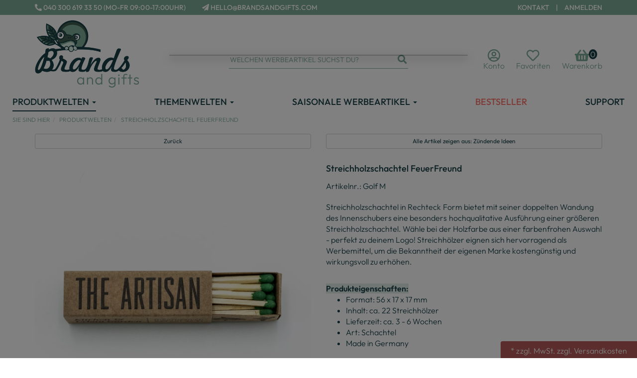

--- FILE ---
content_type: text/html; charset=utf-8
request_url: https://www.brandsandgifts.com/produktwelten/zuendende-ideen/streichholzschachtel-feuerfreund/p-1304.html
body_size: 28789
content:
<!DOCTYPE html>
<html lang="de" prefix="og: http://ogp.me/ns#">
<head>
<meta charset="UTF-8">
<meta http-equiv="X-UA-Compatible" content="IE=edge">
<meta name="viewport" content="width=device-width, initial-scale=1">
<title>Streichholzschachtel Feuerfreund: Dein Logo als treuer Begleiter</title>
<!-- Shopsystem by xanario ID Ltd. - www.xanario.de -->

<meta name="description" content="Mit der Streichholzschachtel Feuerfreund entfachst Du nicht nur Feuer, sondern auch Gespräche. Entzünde mit deinem Logo die Begeisterung Deiner Kunden!" />
<meta name="author" content="Die Medienmanager GmbH" />
<meta name="generator" content="xanario shopsoftware" />
<meta name="robots" content="NOODP,NOYDIR,INDEX, FOLLOW" />
<meta name="revision" content="Fri,30 Jan 2026" />
<meta name="city" content="Hamburg">
<meta name="country" content="Germany">
<meta name="state" content="Hamburg">
<meta name="zipcode" content="20457">
<meta name="geo.position" content="53.546367578186306;9.995243454410536">
<meta name="geo.placename" content="Neue Gröningerstraße 10, 20457 Hamburg, Deutschland">
<meta name="geo.region" content="DE-Hamburg">
<meta name="ICBM" content="53.546367578186306;9.995243454410536">



<script type="application/ld+json">
{
"@context":"https://brandsandgifts.com",
"@type":"Brands & Gifts",
"logo":"https://www.brandsandgifts.com/templates/printshop_009/images/allgemein/header/header_logo.png",
"url": "https://brandsandgifts.com",
"contactPoint":
	 {
	  "@type":"ContactPoint",
	  "telephone":"+49-40-3006193341",
	  "contactType":"customer service",
	  "email":"hello@brandsandgifts.com",
	  "url":"https://www.brandsandgifts.com"
	}
}
</script> 

<script type="application/ld+json">
{
  "@context": "https://brandsandgifts.com",
  "@type": "WebSite",
  "url": "https://www.brandsandgifts.com",
  "potentialAction": {
    "@type": "SearchAction",
    "target": "https://www.brandsandgifts.com/xanario_search.php?products_keywords={search_term_string}",
    "query-input": "required name=search_term_string"
  }
}
</script>



<base href="https://www.brandsandgifts.com/" />

<link rel="dns-prefetch" href="//cdnjs.cloudflare.com" />
<link rel="preconnect" href="//cdnjs.cloudflare.com" />	
	
<link rel="shortcut icon" type="image/x-icon" href="templates/printshop_009/images/allgemein/favicon.ico" />
<link rel="icon" type="image/x-icon" href="templates/printshop_009/images/allgemein/favicon.ico" />
<link rel="icon" type="image/gif" href="templates/printshop_009/images/allgemein/favicon.gif" />
<link rel="icon" type="image/png" href="templates/printshop_009/images/allgemein/favicon.png" />
<link rel="apple-touch-icon" href="templates/printshop_009/images/allgemein/apple-touch-icon.png" />
<link rel="apple-touch-icon" href="templates/printshop_009/images/allgemein/apple-touch-icon-57x57.png" sizes="57x57" />
<link rel="apple-touch-icon" href="templates/printshop_009/images/allgemein/apple-touch-icon-60x60.png" sizes="60x60" />
<link rel="apple-touch-icon" href="templates/printshop_009/images/allgemein/apple-touch-icon-72x72.png" sizes="72x72" />
<link rel="apple-touch-icon" href="templates/printshop_009/images/allgemein/apple-touch-icon-76x76.png" sizes="76x76" />
<link rel="apple-touch-icon" href="templates/printshop_009/images/allgemein/apple-touch-icon-114x114.png" sizes="114x114" />
<link rel="apple-touch-icon" href="templates/printshop_009/images/allgemein/apple-touch-icon-120x120.png" sizes="120x120" />
<link rel="apple-touch-icon" href="templates/printshop_009/images/allgemein/apple-touch-icon-128x128.png" sizes="128x128" />
<link rel="apple-touch-icon" href="templates/printshop_009/images/allgemein/apple-touch-icon-144x144.png" sizes="144x144" />
<link rel="apple-touch-icon" href="templates/printshop_009/images/allgemein/apple-touch-icon-152x152.png" sizes="152x152" />
<link rel="apple-touch-icon" href="templates/printshop_009/images/allgemein/apple-touch-icon-180x180.png" sizes="180x180" />
<link rel="apple-touch-icon" href="templates/printshop_009/images/allgemein/apple-touch-icon-precomposed.png" />
<link rel="icon" type="image/png" href="templates/printshop_009/images/allgemein/favicon-16x16.png" sizes="16x16" />
<link rel="icon" type="image/png" href="templates/printshop_009/images/allgemein/favicon-32x32.png" sizes="32x32" />
<link rel="icon" type="image/png" href="templates/printshop_009/images/allgemein/favicon-96x96.png" sizes="96x96" />
<link rel="icon" type="image/png" href="templates/printshop_009/images/allgemein/favicon-160x160.png" sizes="160x160" />
<link rel="icon" type="image/png" href="templates/printshop_009/images/allgemein/favicon-192x192.png" sizes="192x192" />
<link rel="icon" type="image/png" href="templates/printshop_009/images/allgemein/favicon-196x196.png" sizes="196x196" />
<link rel="icon" type="image/png" href="templates/printshop_009/images/allgemein/favicon-512x512.png" sizes="512x512" />	
	
<link rel="manifest" href="manifest.webmanifest">	
	
<meta name="theme-color" content="#ffffff">
	
<meta name="msapplication-TileImage" content="templates/printshop_009/images/allgemein/win8-tile-144x144.png" /> 
<meta name="msapplication-TileColor" content="#ffffff" /> 
<meta name="msapplication-navbutton-color" content="#ffffff" /> 
<meta name="msapplication-square70x70logo" content="templates/printshop_009/images/allgemein/win8-tile-70x70.png" /> 
<meta name="msapplication-square144x144logo" content="templates/printshop_009/images/allgemein/win8-tile-144x144.png" /> 
<meta name="msapplication-square150x150logo" content="templates/printshop_009/images/allgemein/win8-tile-150x150.png" /> 
<meta name="msapplication-wide310x150logo" content="templates/printshop_009/images/allgemein/win8-tile-310x150.png" /> 
<meta name="msapplication-square310x310logo" content="templates/printshop_009/images/allgemein/win8-tile-310x310.png" /> 
	

<link rel="image_src" href="https://www.bg-bilder.com/images/products/normal/brands-and-gifts_streichholz_euro-golf_artikelbild_02.webp" /><link rel="canonical" href="https://www.brandsandgifts.com/produktwelten/zuendende-ideen/streichholzschachtel-feuerfreund/p-1304.html" />
<link rel="alternate" hreflang="de" href="https://www.brandsandgifts.com/produktwelten/zuendende-ideen/streichholzschachtel-feuerfreund/p-1304.html" />
<link rel="alternate" hreflang="x-default" href="https://www.brandsandgifts.com/produktwelten/zuendende-ideen/streichholzschachtel-feuerfreund/p-1304.html" />

<!-- Twitter Card data -->
<meta name="twitter:card" value="summary">
<meta name="twitter:title" content="Streichholzschachtel Feuerfreund: Dein Logo als treuer Begleiter">
<meta name="twitter:description" content="Mit der Streichholzschachtel Feuerfreund entfachst Du nicht nur Feuer, sondern auch Gespräche. Entzünde mit deinem Logo die Begeisterung Deiner Kunden!">
<meta name="twitter:image" content="https://www.bg-bilder.com/images/products/normal/brands-and-gifts_streichholz_euro-golf_artikelbild_02.webp"> 

<!-- Open Graph data -->
<meta property="og:type" content="product" />
<meta property="og:title" content="Streichholzschachtel Feuerfreund: Dein Logo als treuer Begleiter" />
<meta property="og:description" content="Mit der Streichholzschachtel Feuerfreund entfachst Du nicht nur Feuer, sondern auch Gespräche. Entzünde mit deinem Logo die Begeisterung Deiner Kunden!" /> 
<meta property="og:url" content="https://www.brandsandgifts.com/produktwelten/zuendende-ideen/streichholzschachtel-feuerfreund/p-1304.html" /><meta property="og:image" content="https://www.bg-bilder.com/images/products/normal/brands-and-gifts_streichholz_euro-golf_artikelbild_02.webp" /> 	
	
	
<link rel="stylesheet" href="https://cdnjs.cloudflare.com/ajax/libs/twitter-bootstrap/3.4.1/css/bootstrap.min.css" crossorigin="anonymous" referrerpolicy="no-referrer" />
	
<link rel="stylesheet" href="https://cdnjs.cloudflare.com/ajax/libs/font-awesome/5.15.4/css/all.min.css" crossorigin="anonymous" referrerpolicy="no-referrer" />	
<link rel="stylesheet" href="https://cdnjs.cloudflare.com/ajax/libs/animate.css/3.7.0/animate.min.css" crossorigin="anonymous" referrerpolicy="no-referrer" />
<link rel="stylesheet" href="https://cdnjs.cloudflare.com/ajax/libs/bootstrap-select/1.13.18/css/bootstrap-select.min.css" crossorigin="anonymous" referrerpolicy="no-referrer" />

<link rel="stylesheet" href="templates/printshop_009/images/2/css_xanario.css.php" type="text/css" />

<script src="https://cdnjs.cloudflare.com/ajax/libs/jquery/3.6.0/jquery.min.js" crossorigin="anonymous"></script>

<script src="https://cdnjs.cloudflare.com/ajax/libs/twitter-bootstrap/3.4.1/js/bootstrap.min.js" crossorigin="anonymous"></script>
<script src="https://cdnjs.cloudflare.com/ajax/libs/jscroll/2.4.1/jquery.jscroll.min.js" crossorigin="anonymous"></script>
<script src="https://cdnjs.cloudflare.com/ajax/libs/toastr.js/2.1.4/toastr.min.js" crossorigin="anonymous"></script>
<script src="https://cdnjs.cloudflare.com/ajax/libs/1000hz-bootstrap-validator/0.11.9/validator.min.js" crossorigin="anonymous"></script>
	
<script src="https://cdnjs.cloudflare.com/ajax/libs/bootstrap-select/1.13.18/js/bootstrap-select.min.js" crossorigin="anonymous"></script>
<script src="https://cdnjs.cloudflare.com/ajax/libs/bootstrap-select/1.13.18/js/i18n/defaults-de_DE.min.js" crossorigin="anonymous"></script>	

<link rel="stylesheet" href="https://cdnjs.cloudflare.com/ajax/libs/aos/2.3.4/aos.css" crossorigin="anonymous" referrerpolicy="no-referrer" />	
		
<link rel="alternate" type="application/rss+xml" href="https://www.brandsandgifts.com/rss.php?action=rss_blog" title="brandsandgifts.com :: News" />
<link rel="stylesheet" type="text/css" href="xanario.css.php" />
<script src="xanario_js.php?basename=xanario_pinfo.php"></script>

 	
	
<!-- Google Tag Manager -->
<script type="text/plain" data-consent="m">

								(function(w,d,s,l,i){w[l]=w[l]||[];w[l].push({'gtm.start':
								new Date().getTime(),event:'gtm.js'});var f=d.getElementsByTagName(s)[0],
								j=d.createElement(s),dl=l!='dataLayer'?'&l='+l:'';j.async=true;j.src=
								'https://www.googletagmanager.com/gtm.js?id='+i+dl;f.parentNode.insertBefore(j,f);
								})(window,document,'script','dataLayer','GTM-NH767QF2');
																

</script>
<!-- End Google Tag Manager -->
</head>

<body itemscope itemtype="https://schema.org/WebPage">


<header id="header">
		
						
			
<div class="visible-xs">
	<div class="panel panel-transparent header-info-banner">
		<a href="tel:+49403006193350" title="Jetzt anrufen">
		<div class="panel-heading header-info-banner-title">
			<i class="fas fa-phone"></i>
		</div>
		</a>
	</div>
</div>


<div class="container-fluid hidden-xs header-links">
	<div class="row">
    <div class="container">
		<div class="text-right">
			<span><div class="pull-left">
<a href="tel:+49403006193350" title="Gleich hier anrufen!"><i class="fas fa-phone-alt"></i> 040 300 619 33 50 (Mo-Fr 09:00-17:00Uhr)</a> 
<i class="fas fa-paper-plane ml-5"></i> hello@brandsandgifts.com
</div>

<a href="#" data-toggle="modal" data-target="#contact_dialog" rel="nofollow">Kontakt</a>
<span class="trenner-header">|</span>
	<div class="dropdown" style="display:inline-block;"> <a href="https://www.brandsandgifts.com/login.php" rel="nofollow" class="dropdown-toggle" data-toggle="dropdown">Anmelden</a> <div class="dropdown-menu dropdown-menu-right" style="padding: 15px;min-width: 250px;">
																	<div class="row">
																		<div class="col-sm-12">
																			  <form name="login_form" action="https://www.brandsandgifts.com/login.php?action=process" method="post" class="form-horizontal" data-toggle="validator" id="loginForm" >


																					<div class="row form-group">
																						 <div class="col-sm-12"><input type="email" name="email_address_login" value="" class="form-control" placeholder="Ihre E-Mail Adresse" required /></div>
																					</div>

																					<div class="row form-group">
																						 <div class="col-sm-12"><input type="password" name="password_login" value="" class="form-control" placeholder="Dein Passwort" autocomplete="off" required /></div>
																					</div>

																					<div class="row form-group">
																						 <div class="col-sm-12"><label><a href="https://www.brandsandgifts.com/password_forgotten.php">Passwort vergessen?</a></label></div>																				 
																					</div>

																					<div class="row form-group">
																						 <div class="col-sm-12"><button type="submit" class="btn btn-success btn-block"> anmelden</button></div>
																					</div>

																					<div class="row form-group">
																						 <div class="col-sm-12"><a href="https://www.brandsandgifts.com/login.php">Kundenkonto neu anlegen</a></div>																				 
																					</div>

																			 </form>
																		</div>
																 </div>
															 </div>

															 <div class="clear"></div>

															 </div>
															 </span>
		</div>
    </div>
	</div>
</div>



<div class="container-fluid">
	<div class="row">
		<div class="container py-3">

			<div class="row vertical-align">
				<div class="col-xs-12 col-sm-4 header-logo">
					<a href="https://www.brandsandgifts.com/"><img src="templates/printshop_009/images/allgemein/header/header_logo.png" class="img-responsive" alt="Streichholzschachtel Feuerfreund: Dein Logo als treuer Begleiter"/></a>
				</div>

				<div class="col-xs-12 col-sm-4 hidden-xs header-search" id="mob_search">
					<form class="form-horizontal" name="quick_find" method="get" action="https://www.brandsandgifts.com/xanario_search.php" rel="search" >  
					<span id="header_search_suggest">
						<div class="input-group">
							<input type="text" name="products_keywords" value="Welchen Werbeartikel suchst du?" class="form-control" id="products_keywords" class="form-control" data-suggest="https://www.brandsandgifts.com/xanario_search_suggest.php" autocomplete="off" />
							<span class="input-group-btn"><button type="submit" class="btn btn-default" title="suchen"><i class="fas fa-search fa-lg"></i></button></span>
						</div>
					</span>
					</form>
				</div>

				<div class="col-xs-12 col-sm-4 header-cart">
					<div class="row">
						<div class="col-xs-6 text-left visible-xs">
								<a href="#mobilemenu" class="btn btn-default pull-left mr-2" title="Menü" ><i class="fas fa-bars fa-lg"></i></a>
								<button type="button" class="btn btn-default btn-toggle-search pull-left" title="suchen"><i class="fas fa-search fa-lg"></i></button>
						</div>
						<div class="col-xs-6 col-sm-12 text-right">
               <a href="https://www.brandsandgifts.com/account_information.php" title="Konto" rel="nofollow">
	              
								<div class="konto-box">
                <div class="layer-cart">
                  <div class="konto-icon"><i class="far fa-user-circle fa-2x"></i></div>
                </div>
                <div class="hidden-xs">Konto</div>
                </div>
              </a>
              <a href="https://www.brandsandgifts.com/merklist.php" title="Favoriten" rel="nofollow" >
								<div class="merken-box">
                <div class="layer-cart">
                  <div class="merkliste">
									<i class="far fa-heart fa-2x"></i>									</div>
                </div>
                <div class="hidden-xs">Favoriten</div>
                </div>
							</a>
                           <a href="javascript:void(0)" class="toggle-sidebar-cart" title="zur Kasse gehen" rel="nofollow">
              							  <div class="shopping-basket-box">
                <div class="layer-cart">
                  <div class="layer-counter">0</div>
                  <div class="shopping-basket"><i class="fas fa-shopping-basket fa-2x"></i></div>
                </div>
                <div class="hidden-xs">Warenkorb</div>
                </div>
							</a>
															
						</div>
					</div>
				</div>

					
					
					
					
			</div>
		</div>
	</div>
</div>

<div class="search-suggest-container hidden-xs">
	<div id="search_suggest" class="search_suggest" style="display: none;">
		<div class="container">
			<div id="search_suggest_box" class="list-group mt-4"></div>
		</div>
	</div>
</div>


<script>
	$(function() {
		$(".btn-toggle-search").click(function(){
			if ($("#mob_search").hasClass("hidden-xs")) {
					$("#mob_search").removeClass("hidden-xs");	
			} else {
					$("#mob_search").addClass("hidden-xs");
			}			
		});
		
		$("#products_keywords").click(function(){
				$('#products_keywords').val('');
		});
	})
</script>




	
	<div class="multishop hidden-xs">
			<ul class="ms_navi">
																						<li class="ontab">
								
								
																	<a href="https://www.brandsandgifts.com/produktwelten/sh-2.html" title="Produktwelten">Produktwelten <i class="caret"></i></a>

                      <div class="container-fluid">
										
																					<ul class="submenu_cat_1"><li><a href="https://www.brandsandgifts.com/produktwelten/kugelschreiber/c-1.html" title="Kugelschreiber" ><div class="categories-icon"><i class="fas fa-pen-alt"></i></div>Kugelschreiber</a><div class="sub-cat"><ul class="submenue-navi">
<li class="submenue-category">
<a href="https://www.brandsandgifts.com/produktwelten/kugelschreiber/nachhaltige-kugelschreiber/c-120.html">Nachhaltige Kugelschreiber</a>
<ul class="submenue-article">
<li><a href="https://www.brandsandgifts.com/produktwelten/kugelschreiber/ast-kugelschreiber/p-2155.html">Ast-Kugelschreiber</a></li>
<li><a href="https://www.brandsandgifts.com/produktwelten/kugelschreiber/recycled-pen-pro/p-1170.html">RECYCLED PET PEN PRO Kugelschreiber</a></li>
<li><a href="https://www.brandsandgifts.com/produktwelten/kugelschreiber/on-top-recy/p-1174.html">ON TOP RECY Kugelschreiber</a></li>
<li class="see-all"><a href="https://www.brandsandgifts.com/produktwelten/kugelschreiber/nachhaltige-kugelschreiber/c-120.html">... mehr anzeigen</a></li>
</ul>
</li>
<li class="submenue-category">
<a href="https://www.brandsandgifts.com/produktwelten/kugelschreiber/metall-kugelschreiber/c-121.html">Metall-Kugelschreiber</a>
<ul class="submenue-article">
<li><a href="https://www.brandsandgifts.com/produktwelten/kugelschreiber/straight-gum/p-1124.html">STRAIGHT GUM Kugelschreiber</a></li>
<li><a href="https://www.brandsandgifts.com/produktwelten/kugelschreiber/vip/p-1150.html">VIP Kugelschreiber</a></li>
<li><a href="https://www.brandsandgifts.com/produktwelten/kugelschreiber/straight-si/p-1132.html">STRAIGHT SI Kugelschreiber</a></li>
<li class="see-all"><a href="https://www.brandsandgifts.com/produktwelten/kugelschreiber/metall-kugelschreiber/c-121.html">... mehr anzeigen</a></li>
</ul>
</li>
<li class="submenue-category">
<a href="https://www.brandsandgifts.com/produktwelten/kugelschreiber/druck-kugelschreiber/c-122.html">Druck-Kugelschreiber</a>
<ul class="submenue-article">
<li><a href="https://www.brandsandgifts.com/produktwelten/kugelschreiber/kugelschreiber-trinity/p-1077.html">Kugelschreiber Trinity </a></li>
<li><a href="https://www.brandsandgifts.com/produktwelten/kugelschreiber/frozen-kugelschreiber/p-1095.html">YES Frozen Kugelschreiber</a></li>
<li><a href="https://www.brandsandgifts.com/produktwelten/kugelschreiber/sky-m-si-gum/p-1103.html">SKY M SI GUM Kugelschreiber</a></li>
<li class="see-all"><a href="https://www.brandsandgifts.com/produktwelten/kugelschreiber/druck-kugelschreiber/c-122.html">... mehr anzeigen</a></li>
</ul>
</li>
<li class="submenue-category">
<a href="https://www.brandsandgifts.com/produktwelten/kugelschreiber/dreh-kugelschreiber/c-123.html">Dreh-Kugelschreiber</a>
<ul class="submenue-article">
<li><a href="https://www.brandsandgifts.com/produktwelten/kugelschreiber/coral-kugelschreiber/p-1100.html">CORAL Kugelschreiber</a></li>
<li><a href="https://www.brandsandgifts.com/produktwelten/kugelschreiber/chill-kugelschreiber/p-1120.html">CHILL C-SI Kugelschreiber</a></li>
<li><a href="https://www.brandsandgifts.com/produktwelten/kugelschreiber/vip/p-1150.html">VIP Kugelschreiber</a></li>
<li class="see-all"><a href="https://www.brandsandgifts.com/produktwelten/kugelschreiber/dreh-kugelschreiber/c-123.html">... mehr anzeigen</a></li>
</ul>
</li>
</ul></div></li><li><a href="https://www.brandsandgifts.com/produktwelten/elektronik-technik/c-22.html" title="Elektronik & Technik" ><div class="categories-icon"><i class="fas fa-plug"></i></div>Elektronik & Technik</a><div class="sub-cat"><ul class="submenue-navi">
<li class="submenue-category">
<a href="https://www.brandsandgifts.com/produktwelten/elektronik-multimedia/usb-sticks/c-125.html">USB Sticks</a>
<ul class="submenue-article">
<li><a href="https://www.brandsandgifts.com/produktwelten/elektronik-multimedia/usb-stick-altona/p-956.html">USB-Stick Altona</a></li>
<li><a href="https://www.brandsandgifts.com/produktwelten/elektronik-multimedia/usb-stick-eimsbuettel/p-993.html">USB-Stick Eimsbüttel</a></li>
<li><a href="https://www.brandsandgifts.com/produktwelten/elektronik-multimedia/usb-stick-barmbek/p-1008.html">USB-Stick Barmbek</a></li>
<li class="see-all"><a href="https://www.brandsandgifts.com/produktwelten/elektronik-multimedia/usb-sticks/c-125.html">... mehr anzeigen</a></li>
</ul>
</li>
<li class="submenue-category">
<a href="https://www.brandsandgifts.com/produktwelten/elektronik-multimedia/powerbanks-zubehoer/c-126.html">Powerbanks & Zubehör</a>
<ul class="submenue-article">
<li><a href="https://www.brandsandgifts.com/produktwelten/elektronik-multimedia/induktive-ladestation/p-918.html">Induktive Ladestation</a></li>
<li><a href="https://www.brandsandgifts.com/produktwelten/elektronik-multimedia/induktives-ladepad/p-922.html">Induktives Ladepad</a></li>
<li><a href="https://www.brandsandgifts.com/produktwelten/elektronik-multimedia/bambus-powerbank/p-929.html">Bambus Powerbank</a></li>
<li class="see-all"><a href="https://www.brandsandgifts.com/produktwelten/elektronik-multimedia/powerbanks-zubehoer/c-126.html">... mehr anzeigen</a></li>
</ul>
</li>
<li class="submenue-category">
<a href="https://www.brandsandgifts.com/produktwelten/elektronik-multimedia/tech-gadgets/c-127.html">Tech-Gadgets</a>
<ul class="submenue-article">
<li><a href="https://www.brandsandgifts.com/produktwelten/elektronik-multimedia/handyhalter/p-932.html">2 in 1 Handyhalter</a></li>
<li><a href="https://www.brandsandgifts.com/produktwelten/elektronik-multimedia/gadgets/smartphone-auto-halterung-magsafe-wireless-charging/p-2718.html">Smartphone KFZ Auto Halterung mit MagSafe Wireless Charging</a></li>
<li><a href="https://www.brandsandgifts.com/produktwelten/elektronik-multimedia/rfid-visitenkartenetui-nord/p-1063.html">RFID Visitenkartenetui Nord</a></li>
<li class="see-all"><a href="https://www.brandsandgifts.com/produktwelten/elektronik-multimedia/tech-gadgets/c-127.html">... mehr anzeigen</a></li>
</ul>
</li>
<li class="submenue-category">
<a href="https://www.brandsandgifts.com/produktwelten/elektronik-multimedia/lautsprecher/c-128.html">Lautsprecher</a>
<ul class="submenue-article">
<li><a href="https://www.brandsandgifts.com/produktwelten/elektronik-multimedia/wireless-lautsprecher/p-935.html">5.0 Wireless Lautsprecher</a></li>
<li><a href="https://www.brandsandgifts.com/produktwelten/elektronik-multimedia/lautsprecher-boom/p-936.html">Lautsprecher BOOM</a></li>
<li><a href="https://www.brandsandgifts.com/produktwelten/elektronik-multimedia/wireless-stereo-lautsprecher/p-939.html">5.0 wireless Stereo Lautsprecher</a></li>
<li class="see-all"><a href="https://www.brandsandgifts.com/produktwelten/elektronik-multimedia/lautsprecher/c-128.html">... mehr anzeigen</a></li>
</ul>
</li>
</ul></div></li><li><a href="https://www.brandsandgifts.com/produktwelten/pflanzbare-werbeartikel/c-23.html" title="Pflanzbare Werbeartikel" ><div class="categories-icon"><i class="fas fa-seedling"></i></div>Pflanzbare Werbeartikel</a><div class="sub-cat"><ul class="submenue-navi">
<li class="submenue-category">
<a href="https://www.brandsandgifts.com/produktwelten/gruene-werbeartikel/pflanzensamen/c-139.html">Pflanzensamen</a>
<ul class="submenue-article">
<li><a href="https://www.brandsandgifts.com/produktwelten/gruene-werbeartikel/bienenhelfer-stick/p-77.html">Bienenhelfer-Stick</a></li>
<li><a href="https://www.brandsandgifts.com/produktwelten/gruene-werbeartikel/plant-tab/p-437.html">Plant-Tab</a></li>
<li><a href="https://www.brandsandgifts.com/produktwelten/gruene-werbeartikel/samentuetchen-mini/p-2139.html">Samentütchen Mini</a></li>
<li class="see-all"><a href="https://www.brandsandgifts.com/produktwelten/gruene-werbeartikel/pflanzensamen/c-139.html">... mehr anzeigen</a></li>
</ul>
</li>
<li class="submenue-category">
<a href="https://www.brandsandgifts.com/produktwelten/gruene-werbeartikel/vogelfutter/c-140.html">Vogelfutter</a>
<ul class="submenue-article">
<li><a href="https://www.brandsandgifts.com/produktwelten/gruene-werbeartikel/bastel-futterhaeuschen/p-57.html">Bastel-Futterhäuschen</a></li>
<li><a href="https://www.brandsandgifts.com/produktwelten/gruene-werbeartikel/vogelfutter-to-go/p-63.html">Vogelfutter to go</a></li>
<li><a href="https://www.brandsandgifts.com/produktwelten/gruene-werbeartikel/vogelfutter-tuetchen/p-66.html">Vogelfutter-Tütchen</a></li>
<li class="see-all"><a href="https://www.brandsandgifts.com/produktwelten/gruene-werbeartikel/vogelfutter/c-140.html">... mehr anzeigen</a></li>
</ul>
</li>
<li class="submenue-category">
<a href="https://www.brandsandgifts.com/produktwelten/gruene-werbeartikel/gruene-geschenke/c-141.html">Grüne Geschenke</a>
<ul class="submenue-article">
<li><a href="https://www.brandsandgifts.com/produktwelten/gruene-werbeartikel/pflanz-holz/p-418.html">Pflanz-Holz</a></li>
<li><a href="https://www.brandsandgifts.com/edel-bonbon-paperbox-einleger/p-2866.html">EDEL Bonbon Paperbox mit Einleger</a></li>
<li><a href="https://www.brandsandgifts.com/mentos-paperbox-einleger/p-2867.html">MENTOS Paperbox mit Einleger</a></li>
<li class="see-all"><a href="https://www.brandsandgifts.com/produktwelten/gruene-werbeartikel/gruene-geschenke/c-141.html">... mehr anzeigen</a></li>
</ul>
</li>
</ul></div></li><li><a href="https://www.brandsandgifts.com/produktwelten/kalender-werbeartikel/c-24.html" title="Kalender als Werbeartikel" ><div class="categories-icon"><i class="far fa-calendar-alt"></i></div>Kalender als Werbeartikel</a><div class="sub-cat"><ul class="submenue-navi">
<li class="submenue-category">
<a href="https://www.brandsandgifts.com/produktwelten/kalender/wandkalender/c-81.html">Wandkalender</a>
<ul class="submenue-article">
<li><a href="https://www.brandsandgifts.com/produktwelten/kalender/wandkalender/wandkalender-slim/p-2558.html">Wandkalender Slim</a></li>
<li><a href="https://www.brandsandgifts.com/produktwelten/kalender/wandkalender/wandkalender-edge/p-2564.html">Wandkalender Edge</a></li>
<li><a href="https://www.brandsandgifts.com/produktwelten/kalender/wandkalender/wandkalender-multi/p-2568.html">Wandkalender Multi</a></li>
<li class="see-all"><a href="https://www.brandsandgifts.com/produktwelten/kalender/wandkalender/c-81.html">... mehr anzeigen</a></li>
</ul>
</li>
<li class="submenue-category">
<a href="https://www.brandsandgifts.com/produktwelten/kalender/buchkalender/c-96.html">Buchkalender</a>
<ul class="submenue-article">
<li><a href="https://www.brandsandgifts.com/produktwelten/kalender/buchkalender/buchkalender-kunstleder/p-1935.html">Buchkalender Kunstleder - Modell 795</a></li>
<li><a href="https://www.brandsandgifts.com/produktwelten/kalender/buchkalender/buchkalender-aus-bucheinbandstoff/p-1940.html">Buchkalender Bucheinbandstoff - Modell 795</a></li>
<li class="see-all"><a href="https://www.brandsandgifts.com/produktwelten/kalender/buchkalender/c-96.html">... mehr anzeigen</a></li>
</ul>
</li>
<li class="submenue-category">
<a href="https://www.brandsandgifts.com/produktwelten/kalender/tischkalender/c-97.html">Tischkalender</a>
<ul class="submenue-article">
<li><a href="https://www.brandsandgifts.com/produktwelten/kalender/tischkalender/3-monats-tischkalender/p-2686.html">3-Monats Tischkalender</a></li>
<li><a href="https://www.brandsandgifts.com/produktwelten/kalender/monats-tischkalender-edelstahl/p-2687.html">3-Monats Tischkalender Edelstahl</a></li>
<li><a href="https://www.brandsandgifts.com/produktwelten/kalender/tischkalender-woody/p-2688.html">Tischkalender Woody</a></li>
<li class="see-all"><a href="https://www.brandsandgifts.com/produktwelten/kalender/tischkalender/c-97.html">... mehr anzeigen</a></li>
</ul>
</li>
<li class="submenue-category">
<a href="https://www.brandsandgifts.com/produktwelten/kalender/adventskalender/c-79.html">Adventskalender</a>
<ul class="submenue-article">
<li><a href="https://www.brandsandgifts.com/saisonale-werbemittel/weihnachten/tisch-adventskalender-lindt-select-edition/p-1197.html">Tisch-Adventskalender Lindt Select Edition</a></li>
<li><a href="https://www.brandsandgifts.com/saisonale-werbemittel/weihnachten/tisch-adventskalender-lindt-gourmet-edition/p-1198.html">Tisch-Adventskalender Lindt Gourmet Edition</a></li>
<li><a href="https://www.brandsandgifts.com/saisonale-werbemittel/weihnachten/adventskalender-cube/p-1201.html">Adventskalender Cube</a></li>
<li class="see-all"><a href="https://www.brandsandgifts.com/produktwelten/kalender/adventskalender/c-79.html">... mehr anzeigen</a></li>
</ul>
</li>
</ul></div></li><li><a href="https://www.brandsandgifts.com/produktwelten/kleidung-werbetextilien/c-124.html" title="Kleidung & Werbetextilien" ><div class="categories-icon"><i class="fas fa-tshirt"></i></div>Kleidung & Werbetextilien</a><div class="sub-cat"><ul class="submenue-navi">
<li class="submenue-category submenue-flatcat">
<ul class="submenue-article">
<li><a href="https://www.brandsandgifts.com/basic-shirt-woman/p-2819.html">Basic T-Shirt Woman</a></li>
<li><a href="https://www.brandsandgifts.com/basic-shirt/p-2815.html">Basic T-Shirt Man</a></li>
<li><a href="https://www.brandsandgifts.com/heavy-shirt-unisex/p-2825.html">Heavy T-Shirt Unisex</a></li>
<li><a href="https://www.brandsandgifts.com/premium-shirt-unisex/p-2826.html">Premium T-Shirt Unisex</a></li>
<li><a href="https://www.brandsandgifts.com/shirt-unisex/p-2828.html">ECO T-Shirt Unisex</a></li>
<li><a href="https://www.brandsandgifts.com/polo-shirt-woman/p-2824.html">Polo-Shirt Woman</a></li>
<li><a href="https://www.brandsandgifts.com/polo-shirt/p-2821.html">Polo-Shirt Man</a></li>
<li><a href="https://www.brandsandgifts.com/sweatshirt-unisex/p-2827.html">Sweatshirt Unisex</a></li>
<li><a href="https://www.brandsandgifts.com/hoodie-unisex/p-2829.html">Hoodie Unisex</a></li>
<li><a href="https://www.brandsandgifts.com/hoodie-unisex/p-2830.html">ECO Hoodie Unisex</a></li>
<li><a href="https://www.brandsandgifts.com/hemd-seidensticker/p-2834.html">Hemd Seidensticker</a></li>
<li class="see-all"><a href="https://www.brandsandgifts.com/produktwelten/kleidung-werbetextilien/c-124.html">... mehr anzeigen</a></li>
</ul>
</li>
</ul></div></li><li><a href="https://www.brandsandgifts.com/produktwelten/suesse-werbung/c-26.html" title="Süße Werbung" ><div class="categories-icon"><i class="fas fa-candy-cane"></i></div>Süße Werbung</a><div class="sub-cat"><ul class="submenue-navi">
<li class="submenue-category">
<a href="https://www.brandsandgifts.com/produktwelten/lebensmittel/haribo/c-49.html">HARIBO</a>
<ul class="submenue-article">
<li><a href="https://www.brandsandgifts.com/produktwelten/lebensmittel/haribo/haribo-goldbaeren/p-543.html">HARIBO Goldbären</a></li>
<li><a href="https://www.brandsandgifts.com/produktwelten/lebensmittel/haribo/haribo-saure-apfelringe/p-444.html">HARIBO Saure Apfelringe</a></li>
<li><a href="https://www.brandsandgifts.com/produktwelten/lebensmittel/haribo/haribo-bananas/p-451.html">HARIBO Bananas</a></li>
<li class="see-all"><a href="https://www.brandsandgifts.com/produktwelten/lebensmittel/haribo/c-49.html">... mehr anzeigen</a></li>
</ul>
</li>
<li class="submenue-category">
<a href="https://www.brandsandgifts.com/produktwelten/lebensmittel/fruchtgummi/c-32.html">Fruchtgummi</a>
<ul class="submenue-article">
<li><a href="https://www.brandsandgifts.com/produktwelten/lebensmittel/fruchtgummi/baerchen-vegan/p-744.html">BIO Bärchen vegan</a></li>
<li><a href="https://www.brandsandgifts.com/produktwelten/lebensmittel/fruchtgummi/frutti/p-749.html">BIO JO-Frutti</a></li>
<li><a href="https://www.brandsandgifts.com/produktwelten/lebensmittel/fruchtgummi/mini-fruechte-vegan/p-754.html">BIO Mini Früchte vegan</a></li>
<li class="see-all"><a href="https://www.brandsandgifts.com/produktwelten/lebensmittel/fruchtgummi/c-32.html">... mehr anzeigen</a></li>
</ul>
</li>
<li class="submenue-category">
<a href="https://www.brandsandgifts.com/produktwelten/lebensmittel/pfefferminz/c-50.html">Pfefferminz</a>
<ul class="submenue-article">
<li><a href="https://www.brandsandgifts.com/produktwelten/lebensmittel/pfefferminz/bunte-frucht-dragees/p-784.html">Bunte Frucht Dragees</a></li>
<li><a href="https://www.brandsandgifts.com/produktwelten/lebensmittel/dosen/runddose-graspapier-vivil/p-1757.html">Runddose aus Graspapier VIVIL</a></li>
<li><a href="https://www.brandsandgifts.com/produktwelten/lebensmittel/pfefferminz/kaugummi-zuckerfrei-blister/p-814.html">Kaugummi zuckerfrei Blister 6er</a></li>
<li class="see-all"><a href="https://www.brandsandgifts.com/produktwelten/lebensmittel/pfefferminz/c-50.html">... mehr anzeigen</a></li>
</ul>
</li>
<li class="submenue-category">
<a href="https://www.brandsandgifts.com/produktwelten/lebensmittel/traubenzucker/c-48.html">Traubenzucker</a>
<ul class="submenue-article">
<li><a href="https://www.brandsandgifts.com/produktwelten/lebensmittel/traubenzucker/energy-traubenzucker-flow-pack/p-423.html">Energy Bag mit Traubenzucker im Flow-Pack</a></li>
<li><a href="https://www.brandsandgifts.com/produktwelten/lebensmittel/traubenzucker/brause-baerchen/p-820.html">Brause Bärchen</a></li>
<li><a href="https://www.brandsandgifts.com/produktwelten/lebensmittel/traubenzucker/brause-candy/p-825.html">Brause Candy</a></li>
<li class="see-all"><a href="https://www.brandsandgifts.com/produktwelten/lebensmittel/traubenzucker/c-48.html">... mehr anzeigen</a></li>
</ul>
</li>
<li class="submenue-category">
<a href="https://www.brandsandgifts.com/produktwelten/lebensmittel/bonbons-lollies/c-51.html">Bonbons & Lollies</a>
<ul class="submenue-article">
<li><a href="https://www.brandsandgifts.com/produktwelten/lebensmittel/bonbons-lollies/bonbon-flowpack/p-887.html">Bonbon Flowpack</a></li>
<li><a href="https://www.brandsandgifts.com/produktwelten/lebensmittel/bonbons-lollies/bonbon-wickler/p-892.html">Bonbon Wickler</a></li>
<li><a href="https://www.brandsandgifts.com/produktwelten/lebensmittel/bonbons-lollies/bonbon-zuckerfrei/p-897.html">Bonbon zuckerfrei</a></li>
<li class="see-all"><a href="https://www.brandsandgifts.com/produktwelten/lebensmittel/bonbons-lollies/c-51.html">... mehr anzeigen</a></li>
</ul>
</li>
<li class="submenue-category">
<a href="https://www.brandsandgifts.com/produktwelten/lebensmittel/snacks/c-33.html">Snacks</a>
<ul class="submenue-article">
<li><a href="https://www.brandsandgifts.com/produktwelten/lebensmittel/knabbereien/knalle-minis/p-47.html">Knalle Minis 10g</a></li>
<li><a href="https://www.brandsandgifts.com/produktwelten/lebensmittel/knabbereien/knalle-minis-40g/p-2721.html">Knalle Minis Popcorn 40g</a></li>
<li><a href="https://www.brandsandgifts.com/produktwelten/lebensmittel/knabbereien/knalle-minis-popcorn-100g/p-2725.html">Knalle Minis Popcorn 100g</a></li>
<li class="see-all"><a href="https://www.brandsandgifts.com/produktwelten/lebensmittel/snacks/c-33.html">... mehr anzeigen</a></li>
</ul>
</li>
<li class="submenue-category">
<a href="https://www.brandsandgifts.com/produktwelten/lebensmittel/schokolade/c-46.html">Schokolade</a>
<ul class="submenue-article">
<li><a href="https://www.brandsandgifts.com/saisonale-werbemittel/weihnachten/lindt-weihnachtsmann/p-1090.html">Lindt WEIHNACHTSMANN 70 G</a></li>
<li><a href="https://www.brandsandgifts.com/saisonale-werbemittel/weihnachten/lindt-praesent-weihnachtsbaum/p-1123.html">Lindt Präsent Weihnachtsbaum</a></li>
<li><a href="https://www.brandsandgifts.com/saisonale-werbemittel/weihnachten/praesent-haus/p-1125.html">3D PRÄSENT HAUS</a></li>
<li class="see-all"><a href="https://www.brandsandgifts.com/produktwelten/lebensmittel/schokolade/c-46.html">... mehr anzeigen</a></li>
</ul>
</li>
<li class="submenue-category">
<a href="https://www.brandsandgifts.com/produktwelten/lebensmittel/getraenke/c-47.html">Getränke</a>
<ul class="submenue-article">
<li><a href="https://www.brandsandgifts.com/produktwelten/lebensmittel/getraenke/mein-pils/p-413.html">Mein Pils</a></li>
<li><a href="https://www.brandsandgifts.com/produktwelten/lebensmittel/getraenke/moet-chandon-brut-imprial-champagner/p-917.html">MOET & CHANDON - BRUT IMPÉRIAL - CHAMPAGNER</a></li>
<li><a href="https://www.brandsandgifts.com/produktwelten/lebensmittel/getraenke/mein-pils-flaschentraeger/p-419.html">„Mein Pils“ | 4er Flaschenträger</a></li>
<li class="see-all"><a href="https://www.brandsandgifts.com/produktwelten/lebensmittel/getraenke/c-47.html">... mehr anzeigen</a></li>
</ul>
</li>
<li class="submenue-category">
<a href="https://www.brandsandgifts.com/produktwelten/lebensmittel/gewuerze/c-52.html">Gewürze</a>
<ul class="submenue-article">
<li><a href="https://www.brandsandgifts.com/produktwelten/lebensmittel/gewuerze/gluehweingewuerz-gewuerz-tower/p-955.html">Glühweingewürz im Gewürz Tower</a></li>
<li><a href="https://www.brandsandgifts.com/saisonale-werbemittel/weihnachten/promo-card-tower/p-1031.html">Promo Card | für Tower</a></li>
<li><a href="https://www.brandsandgifts.com/produktwelten/lebensmittel/dosen/glas-gewuerzen-suessem-topping/p-2604.html">Glas mit Gewürzen & süßem Topping</a></li>
<li class="see-all"><a href="https://www.brandsandgifts.com/produktwelten/lebensmittel/gewuerze/c-52.html">... mehr anzeigen</a></li>
</ul>
</li>
<li class="submenue-category">
<a href="https://www.brandsandgifts.com/produktwelten/lebensmittel/praesente/c-53.html">Präsente</a>
<ul class="submenue-article">
<li><a href="https://www.brandsandgifts.com/produktwelten/lebensmittel/praesente/darbo-bluetenhonig/p-1218.html">Darbo Blütenhonig</a></li>
<li><a href="https://www.brandsandgifts.com/produktwelten/lebensmittel/praesente/darbo-konfituere/p-1219.html">Darbo Konfitüre</a></li>
<li><a href="https://www.brandsandgifts.com/produktwelten/lebensmittel/praesente/naschtasche-inhalt-nach-wahl/p-2602.html">Naschtasche mit Inhalt nach Wahl</a></li>
<li class="see-all"><a href="https://www.brandsandgifts.com/produktwelten/lebensmittel/praesente/c-53.html">... mehr anzeigen</a></li>
</ul>
</li>
<li class="submenue-category">
<a href="https://www.brandsandgifts.com/produktwelten/lebensmittel/dosen/c-54.html">Dosen</a>
<ul class="submenue-article">
<li><a href="https://www.brandsandgifts.com/produktwelten/lebensmittel/dosen/runddose-graspapier-maoam/p-1756.html">Runddose aus Graspapier MAOAM</a></li>
<li><a href="https://www.brandsandgifts.com/produktwelten/lebensmittel/dosen/runddose-graspapier-vivil/p-1757.html">Runddose aus Graspapier VIVIL</a></li>
<li><a href="https://www.brandsandgifts.com/produktwelten/lebensmittel/dosen/herzdose-praegung/p-1758.html">Herzdose mit Prägung</a></li>
<li class="see-all"><a href="https://www.brandsandgifts.com/produktwelten/lebensmittel/dosen/c-54.html">... mehr anzeigen</a></li>
</ul>
</li>
</ul></div></li><li><a href="https://www.brandsandgifts.com/produktwelten/gewuerze-lebensmittel/c-144.html" title="Gewürze & Lebensmittel" ><div class="categories-icon"><i class="fas fa-pepper-hot"></i></div>Gewürze & Lebensmittel</a><div class="sub-cat"><ul class="submenue-navi">
<li class="submenue-category submenue-flatcat">
<ul class="submenue-article">
<li><a href="https://www.brandsandgifts.com/produktwelten/lebensmittel/gewuerze/gluehweingewuerz-gewuerz-tower/p-955.html">Glühweingewürz im Gewürz Tower</a></li>
<li><a href="https://www.brandsandgifts.com/saisonale-werbemittel/weihnachten/promo-card-tower/p-1031.html">Promo Card | für Tower</a></li>
<li><a href="https://www.brandsandgifts.com/produktwelten/lebensmittel/dosen/glas-gewuerzen-suessem-topping/p-2604.html">Glas mit Gewürzen & süßem Topping</a></li>
<li><a href="https://www.brandsandgifts.com/produktwelten/streuartikel/promo-card-gewuerzen-suessem-topping/p-2605.html">Promo Card mit Gewürzen & süßem Topping</a></li>
<li class="see-all"><a href="https://www.brandsandgifts.com/produktwelten/gewuerze-lebensmittel/c-144.html">... mehr anzeigen</a></li>
</ul>
</li>
</ul></div></li><li><a href="https://www.brandsandgifts.com/produktwelten/regenschirme/c-5.html" title="Regenschirme" ><div class="categories-icon"><i class="fas fa-umbrella"></i></div>Regenschirme</a><div class="sub-cat"><ul class="submenue-navi">
<li class="submenue-category">
<a href="https://www.brandsandgifts.com/produktwelten/regenschirme/taschenschirme/c-136.html">Taschenschirme</a>
<ul class="submenue-article">
<li><a href="https://www.brandsandgifts.com/produktwelten/regenschirme/mini-taschenschirm-fare-aoc/p-559.html">Mini-Taschenschirm FARE®-AOC</a></li>
<li><a href="https://www.brandsandgifts.com/produktwelten/regenschirme/mini-taschenschirm-windproof/p-595.html">Mini Taschenschirm Windproof</a></li>
<li><a href="https://www.brandsandgifts.com/produktwelten/regenschirme/mini-taschenschirm-style/p-626.html">Mini-Taschenschirm Style</a></li>
<li class="see-all"><a href="https://www.brandsandgifts.com/produktwelten/regenschirme/taschenschirme/c-136.html">... mehr anzeigen</a></li>
</ul>
</li>
<li class="submenue-category">
<a href="https://www.brandsandgifts.com/produktwelten/regenschirme/stockschirme/c-137.html">Stockschirme</a>
<ul class="submenue-article">
<li><a href="https://www.brandsandgifts.com/produktwelten/regenschirme/ac-stockschirm/p-641.html">AC-Stockschirm</a></li>
<li><a href="https://www.brandsandgifts.com/produktwelten/regenschirme/alu-stockschirm-fare-ac/p-653.html">Alu-Stockschirm FARE®-AC</a></li>
<li><a href="https://www.brandsandgifts.com/produktwelten/regenschirme/stockschirm-oekobrella/p-950.html">AC-Stockschirm ÖkoBrella</a></li>
<li class="see-all"><a href="https://www.brandsandgifts.com/produktwelten/regenschirme/stockschirme/c-137.html">... mehr anzeigen</a></li>
</ul>
</li>
<li class="submenue-category">
<a href="https://www.brandsandgifts.com/produktwelten/regenschirme/grosse-regenschirme-golfschirme/c-138.html">Große Regenschirme / Golfschirme</a>
<ul class="submenue-article">
<li><a href="https://www.brandsandgifts.com/produktwelten/regenschirme/gaesteschirm-130cm-fare-style/p-937.html">AC-Gästeschirm 130cm FARE®-Style</a></li>
<li><a href="https://www.brandsandgifts.com/produktwelten/regenschirme/gaesteschirm-jumbo-square/p-2728.html">AC-Gästeschirm Jumbo Square</a></li>
<li><a href="https://www.brandsandgifts.com/produktwelten/regenschirme/gaesteschirm-oekobrella/p-2730.html">AC-Gästeschirm ÖkoBrella</a></li>
<li class="see-all"><a href="https://www.brandsandgifts.com/produktwelten/regenschirme/grosse-regenschirme-golfschirme/c-138.html">... mehr anzeigen</a></li>
</ul>
</li>
</ul></div></li><li><a href="https://www.brandsandgifts.com/produktwelten/victorinox-taschenmesser/c-27.html" title="Victorinox Taschenmesser" ><div class="categories-icon"><i class="fas fa-plus-square"></i></div>Victorinox Taschenmesser</a><div class="sub-cat"><ul class="submenue-navi">
<li class="submenue-category">
<a href="https://www.brandsandgifts.com/produktwelten/taschenmesser/kleine-taschenmesser/c-90.html">kleine Taschenmesser</a>
<ul class="submenue-article">
<li><a href="https://www.brandsandgifts.com/produktwelten/taschenmesser/taschenmesser-classic-sd/p-1378.html">Victorinox Taschenmesser Classic SD</a></li>
<li><a href="https://www.brandsandgifts.com/produktwelten/taschenmesser/taschenmesser-signature-lite/p-1384.html">Victorinox Signature Lite mit Logo</a></li>
<li><a href="https://www.brandsandgifts.com/produktwelten/taschenmesser/taschenmesser-signature-lite-onyx-black/p-1479.html">Victorinox Signature Lite Onyx Black</a></li>
<li class="see-all"><a href="https://www.brandsandgifts.com/produktwelten/taschenmesser/kleine-taschenmesser/c-90.html">... mehr anzeigen</a></li>
</ul>
</li>
<li class="submenue-category">
<a href="https://www.brandsandgifts.com/produktwelten/taschenmesser/mittlere-taschenmesser/c-91.html">mittlere Taschenmesser</a>
<ul class="submenue-article">
<li><a href="https://www.brandsandgifts.com/produktwelten/victorinox-taschenmesser/mittlere-taschenmesser/victorinox-first-kinder-taschenmesser/p-2800.html">Victorinox My First – Kinder-Taschenmesser</a></li>
<li><a href="https://www.brandsandgifts.com/produktwelten/taschenmesser/mittlere-taschenmesser/victorinox-companion-city-styles-taschenmesser/p-2804.html">Victorinox Companion City Styles Taschenmesser</a></li>
<li class="see-all"><a href="https://www.brandsandgifts.com/produktwelten/taschenmesser/mittlere-taschenmesser/c-91.html">... mehr anzeigen</a></li>
</ul>
</li>
<li class="submenue-category">
<a href="https://www.brandsandgifts.com/produktwelten/taschenmesser/holz-taschenmesser/c-92.html">Holz-Taschenmesser</a>
<ul class="submenue-article">
<li><a href="https://www.brandsandgifts.com/produktwelten/victorinox-taschenmesser/holz-taschenmesser/victorinox-classic-wood/p-2178.html">Victorinox Classic SD Wood</a></li>
<li class="see-all"><a href="https://www.brandsandgifts.com/produktwelten/taschenmesser/holz-taschenmesser/c-92.html">... mehr anzeigen</a></li>
</ul>
</li>
<li class="submenue-category">
<a href="https://www.brandsandgifts.com/produktwelten/taschenmesser/swiss-cards/c-93.html">Swiss Cards & Besonderheiten</a>
<ul class="submenue-article">
<li><a href="https://www.brandsandgifts.com/produktwelten/taschenmesser/swiss-card-classic/p-2190.html">Swiss Card Classic</a></li>
<li><a href="https://www.brandsandgifts.com/produktwelten/taschenmesser/swiss-card-quattro/p-2207.html">Swiss Card Quattro</a></li>
<li><a href="https://www.brandsandgifts.com/produktwelten/tassen-flaschen/kuechenaccessoires/victorinox-gemuesemesser-teilig/p-2196.html">Victorinox Gemüsemesser 3-teilig</a></li>
<li class="see-all"><a href="https://www.brandsandgifts.com/produktwelten/taschenmesser/swiss-cards/c-93.html">... mehr anzeigen</a></li>
</ul>
</li>
</ul></div></li><li><a href="https://www.brandsandgifts.com/produktwelten/tragetaschen/c-113.html" title="Tragetaschen" ><div class="categories-icon"><i class="fas fa-shopping-bag"></i></div>Tragetaschen</a><div class="sub-cat"><ul class="submenue-navi">
<li class="submenue-category">
<a href="https://www.brandsandgifts.com/produktwelten/tragetaschen/baumwolltaschen/c-7.html">Baumwolltaschen</a>
<ul class="submenue-article">
<li><a href="https://www.brandsandgifts.com/produktwelten/tragetaschen/baumwollbeutel/baumwolltasche-anna/p-20.html">Bio-Baumwolltasche Anna</a></li>
<li><a href="https://www.brandsandgifts.com/produktwelten/tragetaschen/baumwollbeutel/messenger-linus/p-183.html">Messenger Bag Linus</a></li>
<li><a href="https://www.brandsandgifts.com/produktwelten/tragetaschen/baumwollbeutel/baumwolltasche-edda/p-27.html">Baumwolltasche Edda</a></li>
<li class="see-all"><a href="https://www.brandsandgifts.com/produktwelten/tragetaschen/baumwolltaschen/c-7.html">... mehr anzeigen</a></li>
</ul>
</li>
<li class="submenue-category">
<a href="https://www.brandsandgifts.com/produktwelten/tragetaschen/bio-baumwolltaschen/c-10.html">Bio-Baumwolltaschen</a>
<ul class="submenue-article">
<li><a href="https://www.brandsandgifts.com/produktwelten/tragetaschen/baumwollbeutel/baumwolltasche-anna/p-20.html">Bio-Baumwolltasche Anna</a></li>
<li><a href="https://www.brandsandgifts.com/produktwelten/tragetaschen/baumwollbeutel/messenger-linus/p-183.html">Messenger Bag Linus</a></li>
<li><a href="https://www.brandsandgifts.com/werbeklassiker/tragetaschen/baumwollbeutel/baumwolltasche-lucia/p-188.html">Bio Baumwolltasche Lucia</a></li>
<li class="see-all"><a href="https://www.brandsandgifts.com/produktwelten/tragetaschen/bio-baumwolltaschen/c-10.html">... mehr anzeigen</a></li>
</ul>
</li>
<li class="submenue-category">
<a href="https://www.brandsandgifts.com/produktwelten/tragetaschen/fairtrade-taschen/c-11.html">Fairtrade Taschen</a>
<ul class="submenue-article">
<li><a href="https://www.brandsandgifts.com/produktwelten/tragetaschen/fairtrade-taschen/fairtrade-baumwollrucksack-enzo/p-197.html">Fairtrade Baumwollrucksack Enzo</a></li>
<li><a href="https://www.brandsandgifts.com/produktwelten/tragetaschen/fairtrade-taschen/fairtrade-weekender-tasche-theo/p-210.html">Fairtrade Weekender- Tasche Theo</a></li>
<li><a href="https://www.brandsandgifts.com/produktwelten/tragetaschen/fairtrade-taschen/zugbeutel-julia/p-216.html">Zugbeutel Julia</a></li>
<li class="see-all"><a href="https://www.brandsandgifts.com/produktwelten/tragetaschen/fairtrade-taschen/c-11.html">... mehr anzeigen</a></li>
</ul>
</li>
<li class="submenue-category">
<a href="https://www.brandsandgifts.com/produktwelten/tragetaschen/brotbeutel-gemuese-obstnetze/c-12.html">Brotbeutel, Gemüse- & Obstnetze</a>
<ul class="submenue-article">
<li><a href="https://www.brandsandgifts.com/produktwelten/tragetaschen/food-bags/food-adam/p-320.html">Food Bag Adam</a></li>
<li><a href="https://www.brandsandgifts.com/produktwelten/tragetaschen/food-bags/food-bag-eva/p-327.html">Food-Bag Eva</a></li>
<li><a href="https://www.brandsandgifts.com/produktwelten/tragetaschen/food-bags/food-franz/p-332.html">Food-Bag Franz</a></li>
<li class="see-all"><a href="https://www.brandsandgifts.com/produktwelten/tragetaschen/brotbeutel-gemuese-obstnetze/c-12.html">... mehr anzeigen</a></li>
</ul>
</li>
<li class="submenue-category">
<a href="https://www.brandsandgifts.com/produktwelten/tragetaschen/jutebeutel/c-13.html">Jutebeutel</a>
<ul class="submenue-article">
<li><a href="https://www.brandsandgifts.com/produktwelten/tragetaschen/jute-taschen/jutebeutel-bonnie/p-356.html">Jutebeutel Bonnie</a></li>
<li><a href="https://www.brandsandgifts.com/produktwelten/tragetaschen/jute-taschen/jutetasche-clyde/p-361.html">Jutetasche Clyde</a></li>
<li><a href="https://www.brandsandgifts.com/produktwelten/tragetaschen/jute-taschen/jutetragetasche-hannes/p-366.html">Jutetragetasche Hannes</a></li>
<li class="see-all"><a href="https://www.brandsandgifts.com/produktwelten/tragetaschen/jutebeutel/c-13.html">... mehr anzeigen</a></li>
</ul>
</li>
<li class="submenue-category">
<a href="https://www.brandsandgifts.com/produktwelten/tragetaschen/juco-taschen/c-14.html">Juco-Taschen</a>
<ul class="submenue-article">
<li><a href="https://www.brandsandgifts.com/produktwelten/tragetaschen/juco-taschen/juco-tasche-anton/p-259.html">Juco-Tasche Anton</a></li>
<li><a href="https://www.brandsandgifts.com/produktwelten/tragetaschen/juco-taschen/juco-tasche-emil/p-265.html">Juco-Tasche Emil</a></li>
<li><a href="https://www.brandsandgifts.com/produktwelten/tragetaschen/juco-taschen/juco-bag-otto/p-270.html">Juco-Bag Otto</a></li>
<li class="see-all"><a href="https://www.brandsandgifts.com/produktwelten/tragetaschen/juco-taschen/c-14.html">... mehr anzeigen</a></li>
</ul>
</li>
<li class="submenue-category">
<a href="https://www.brandsandgifts.com/produktwelten/tragetaschen/rucksaecke/c-15.html">Rucksäcke</a>
<ul class="submenue-article">
<li><a href="https://www.brandsandgifts.com/produktwelten/tragetaschen/fairtrade-taschen/fairtrade-baumwollrucksack-enzo/p-197.html">Fairtrade Baumwollrucksack Enzo</a></li>
<li><a href="https://www.brandsandgifts.com/produktwelten/tragetaschen/rucksaecke/rucksack-turim/p-1635.html">Rucksack TURIM</a></li>
<li><a href="https://www.brandsandgifts.com/produktwelten/tragetaschen/fairtrade-taschen/fairtrade-weekender-tasche-theo/p-210.html">Fairtrade Weekender- Tasche Theo</a></li>
<li class="see-all"><a href="https://www.brandsandgifts.com/produktwelten/tragetaschen/rucksaecke/c-15.html">... mehr anzeigen</a></li>
</ul>
</li>
<li class="submenue-category">
<a href="https://www.brandsandgifts.com/produktwelten/tragetaschen/turnbeutel-zuziehbeutel/c-16.html">Turnbeutel & Zuziehbeutel</a>
<ul class="submenue-article">
<li><a href="https://www.brandsandgifts.com/produktwelten/tragetaschen/zuziehbeutel/jute-zuziehbeutel-balthasar/p-242.html">Jute-Zuziehbeutel Balthasar</a></li>
<li><a href="https://www.brandsandgifts.com/produktwelten/tragetaschen/zuziehbeutel/jute-zuziehbeutel-melchior/p-247.html">Jute-Zuziehbeutel Melchior</a></li>
<li><a href="https://www.brandsandgifts.com/produktwelten/tragetaschen/fairtrade-taschen/zugbeutel-julia/p-216.html">Zugbeutel Julia</a></li>
<li class="see-all"><a href="https://www.brandsandgifts.com/produktwelten/tragetaschen/turnbeutel-zuziehbeutel/c-16.html">... mehr anzeigen</a></li>
</ul>
</li>
</ul></div></li><li><a href="https://www.brandsandgifts.com/produktwelten/tassen-flaschen/c-28.html" title="Tassen, Flaschen & Co." ><div class="categories-icon"><i class="fas fa-mug-hot"></i></div>Tassen, Flaschen & Co.</a><div class="sub-cat"><ul class="submenue-navi">
<li class="submenue-category">
<a href="https://www.brandsandgifts.com/produktwelten/kueche-haushalt/tassen-becher/c-133.html">Tassen & Becher</a>
<ul class="submenue-article">
<li><a href="https://www.brandsandgifts.com/gluehweinbecher/p-2897.html">Glühweinbecher</a></li>
<li><a href="https://www.brandsandgifts.com/henkelbecher/p-2898.html">Henkelbecher</a></li>
<li><a href="https://www.brandsandgifts.com/becher-nuevo/p-2899.html">Becher Nuevo</a></li>
<li class="see-all"><a href="https://www.brandsandgifts.com/produktwelten/kueche-haushalt/tassen-becher/c-133.html">... mehr anzeigen</a></li>
</ul>
</li>
<li class="submenue-category">
<a href="https://www.brandsandgifts.com/produktwelten/kueche-haushalt/karaffen-kannen/c-132.html">Karaffen & Kannen</a>
<ul class="submenue-article">
<li><a href="https://www.brandsandgifts.com/produktwelten/kueche-haushalt/karaffen-kannen/rominox-glaskaraffe-fiola/p-2250.html">ROMINOX® Glaskaraffe «Fiola»</a></li>
<li><a href="https://www.brandsandgifts.com/produktwelten/kueche-haushalt/karaffen-kannen/bodum-melior-kanne/p-1533.html">Bodum® MELIOR Kanne 1,2 L</a></li>
<li class="see-all"><a href="https://www.brandsandgifts.com/produktwelten/kueche-haushalt/karaffen-kannen/c-132.html">... mehr anzeigen</a></li>
</ul>
</li>
<li class="submenue-category">
<a href="https://www.brandsandgifts.com/produktwelten/kueche-haushalt/trinkflaschen-thermosflaschen/c-134.html">Trinkflaschen & Thermosflaschen</a>
<ul class="submenue-article">
<li><a href="https://www.brandsandgifts.com/produktwelten/kueche-haushalt/trinkflaschen-thermosflaschen/rominox-isolierkanne-deckeln/p-2245.html">ROMINOX® Isolierkanne «Cup in Cup» mit 2 Deckeln</a></li>
<li><a href="https://www.brandsandgifts.com/produktwelten/kueche-haushalt/trinkflaschen-thermosflaschen/original-chilly-bottle/p-1068.html">Original Chilly Bottle 260 ml</a></li>
<li><a href="https://www.brandsandgifts.com/produktwelten/kueche-haushalt/trinkflaschen-thermosflaschen/original-chilly-bottle/p-1071.html">Original Chilly Bottle 500 ml</a></li>
<li class="see-all"><a href="https://www.brandsandgifts.com/produktwelten/kueche-haushalt/trinkflaschen-thermosflaschen/c-134.html">... mehr anzeigen</a></li>
</ul>
</li>
<li class="submenue-category">
<a href="https://www.brandsandgifts.com/produktwelten/kueche-haushalt/glaeser/c-148.html">Gläser</a>
<ul class="submenue-article">
<li><a href="https://www.brandsandgifts.com/spot/p-2906.html">Hot Spot</a></li>
<li><a href="https://www.brandsandgifts.com/electra/p-2908.html">Electra</a></li>
<li><a href="https://www.brandsandgifts.com/vancouver/p-2909.html">Vancouver</a></li>
<li class="see-all"><a href="https://www.brandsandgifts.com/produktwelten/kueche-haushalt/glaeser/c-148.html">... mehr anzeigen</a></li>
</ul>
</li>
<li class="submenue-category">
<a href="https://www.brandsandgifts.com/produktwelten/trinkgefaesse/kaffee-zubehoer/c-135.html">Kaffee, Tee & Zubehör</a>
<ul class="submenue-article">
<li><a href="https://www.brandsandgifts.com/produktwelten/kueche-haushalt/kaffee-zubehoer/bodum-travel-press/p-1507.html">Bodum® TRAVEL PRESS 450 ml </a></li>
<li><a href="https://www.brandsandgifts.com/produktwelten/kueche-haushalt/kaffee-zubehoer/bodum-caffettiera/p-1510.html">Bodum® CAFFETTIERA 350 ml</a></li>
<li><a href="https://www.brandsandgifts.com/produktwelten/kueche-haushalt/kaffee-zubehoer/bodum-caffettiera/p-1518.html"> Bodum® CAFFETTIERA 1 L</a></li>
<li class="see-all"><a href="https://www.brandsandgifts.com/produktwelten/trinkgefaesse/kaffee-zubehoer/c-135.html">... mehr anzeigen</a></li>
</ul>
</li>
<li class="submenue-category">
<a href="https://www.brandsandgifts.com/produktwelten/kueche-haushalt/brotdosen-mehrwegverpackungen/c-145.html">Brotdosen & Mehrwegverpackungen</a>
<ul class="submenue-article">
<li><a href="https://www.brandsandgifts.com/produktwelten/kueche-haushalt/brotdosen-mehrwegverpackungen/rominox-lunchbox-quadra/p-2258.html">ROMINOX® Lunchbox Quadra </a></li>
<li><a href="https://www.brandsandgifts.com/produktwelten/kueche-haushalt/brotdosen-mehrwegverpackungen/rominox-lunchbox-quadra-xl/p-2269.html">ROMINOX® Lunchbox Quadra XL</a></li>
<li><a href="https://www.brandsandgifts.com/produktwelten/kueche-haushalt/brotdosen-mehrwegverpackungen/bodum-joycup-breakfast-yogurtbecher-250ml/p-2056.html">Bodum® JOYCUP BREAKFAST Yogurtbecher 250ml</a></li>
<li class="see-all"><a href="https://www.brandsandgifts.com/produktwelten/kueche-haushalt/brotdosen-mehrwegverpackungen/c-145.html">... mehr anzeigen</a></li>
</ul>
</li>
<li class="submenue-category">
<a href="https://www.brandsandgifts.com/produktwelten/kueche-haushalt/kuechenaccessoires/c-146.html">Küchenaccessoires</a>
<ul class="submenue-article">
<li><a href="https://www.brandsandgifts.com/produktwelten/kueche-haushalt/kuechenaccessoires/rominox-grillspiess-furnum/p-2276.html">ROMINOX® Grillspieß Furnum 2er Set</a></li>
<li><a href="https://www.brandsandgifts.com/produktwelten/kueche-haushalt/kuechenaccessoires/rominox-mini-salz-oder-pfeffermuehle-milam/p-2272.html">ROMINOX® Mini Salz- oder Pfeffermühle «Milam»</a></li>
<li><a href="https://www.brandsandgifts.com/produktwelten/hochwertige-geschenke/weinbox-holz/p-2406.html">Weinbox aus Holz</a></li>
<li class="see-all"><a href="https://www.brandsandgifts.com/produktwelten/kueche-haushalt/kuechenaccessoires/c-146.html">... mehr anzeigen</a></li>
</ul>
</li>
</ul></div></li><li><a href="https://www.brandsandgifts.com/produktwelten/hochwertige-geschenke/c-103.html" title="Hochwertige Geschenke" ><div class="categories-icon"><i class="fas fa-gift"></i></div>Hochwertige Geschenke</a><div class="sub-cat"><ul class="submenue-navi">
<li class="submenue-category submenue-flatcat">
<ul class="submenue-article">
<li><a href="https://www.brandsandgifts.com/produktwelten/lebensmittel/getraenke/moet-chandon-brut-imprial-champagner/p-917.html">MOET & CHANDON - BRUT IMPÉRIAL - CHAMPAGNER</a></li>
<li><a href="https://www.brandsandgifts.com/themenwelten/outdoor-reisen-camping/victorinox-airox-advanced-carry-on-koffer/p-2806.html">Victorinox Airox Advanced Carry-On Koffer</a></li>
<li><a href="https://www.brandsandgifts.com/produktwelten/hochwertige-geschenke/weinbox-holz/p-2406.html">Weinbox aus Holz</a></li>
<li><a href="https://www.brandsandgifts.com/themenwelten/outdoor-reisen-camping/victorinox-airox-advanced-medium-case-koffer/p-2808.html">Victorinox Airox Advanced Medium Case Koffer</a></li>
<li><a href="https://www.brandsandgifts.com/produktwelten/kueche-haushalt/kuechenaccessoires/victorinox-messerblock-swiss-modern/p-2783.html">Victorinox Messerblock Swiss Modern</a></li>
<li><a href="https://www.brandsandgifts.com/themenwelten/outdoor-reisen-camping/victorinox-airox-advanced-large-case-koffer/p-2810.html">Victorinox Airox Advanced Large Case Koffer</a></li>
<li><a href="https://www.brandsandgifts.com/themenwelten/nachhaltige-werbeartikel/bambook-classic-notizbuch/p-2812.html">Bambook Classic Notizbuch</a></li>
<li><a href="https://www.brandsandgifts.com/produktwelten/kueche-haushalt/kuechenaccessoires/victorinox-utility-block-swiss-classic/p-2785.html">Victorinox Utility Block Swiss Classic</a></li>
<li><a href="https://www.brandsandgifts.com/produktwelten/kueche-haushalt/kuechenaccessoires/victorinox-messerblock-swiss-classic/p-2787.html">Victorinox Messerblock Swiss Classic</a></li>
<li><a href="https://www.brandsandgifts.com/produktwelten/kueche-haushalt/kuechenaccessoires/victorinox-messerblock-swiss-modern/p-2790.html">Victorinox Messerblock 11-tlg. Swiss Modern</a></li>
<li><a href="https://www.brandsandgifts.com/produktwelten/kueche-haushalt/kuechenaccessoires/victorinox-schubladen-messerhalter-swiss-classic/p-2792.html">Victorinox Schubladen-Messerhalter Swiss Classic</a></li>
<li class="see-all"><a href="https://www.brandsandgifts.com/produktwelten/hochwertige-geschenke/c-103.html">... mehr anzeigen</a></li>
</ul>
</li>
</ul></div></li><li><a href="https://www.brandsandgifts.com/produktwelten/streuartikel/c-29.html" title="Streuartikel" ><div class="categories-icon"><i class="fas fa-dice"></i></div>Streuartikel</a><div class="sub-cat"><ul class="submenue-navi">
<li class="submenue-category">
<a href="https://www.brandsandgifts.com/produktwelten/streuartikel/werbeartikel-fuer-events/c-129.html">Werbeartikel für Events</a>
<ul class="submenue-article">
<li><a href="https://www.brandsandgifts.com/produktwelten/plastikkarten/standard-plastikkarten/p-2742.html">Standard Plastikkarten</a></li>
<li><a href="https://www.brandsandgifts.com/produktwelten/plastikkarten/barcodekarten/p-2748.html">Barcodekarten</a></li>
<li><a href="https://www.brandsandgifts.com/produktwelten/plastikkarten/chipkarten/p-2751.html">Chipkarten</a></li>
<li class="see-all"><a href="https://www.brandsandgifts.com/produktwelten/streuartikel/werbeartikel-fuer-events/c-129.html">... mehr anzeigen</a></li>
</ul>
</li>
<li class="submenue-category">
<a href="https://www.brandsandgifts.com/produktwelten/streuartikel/elektronik-accessoires-display-brillenreinigung/c-131.html">Elektronik-Accessoires, Display- & Brillenreinigung</a>
<ul class="submenue-article">
<li><a href="https://www.brandsandgifts.com/produktwelten/streuartikel/elektronik-accessoires-display-brillenreinigung/kryptonizer-passwort-trainer/p-2737.html">Kryptonizer Passwort-Trainer</a></li>
<li><a href="https://www.brandsandgifts.com/produktwelten/streuartikel/accesszer-passwort-trainer/p-2918.html">Access!zer® Passwort-Trainer</a></li>
<li><a href="https://www.brandsandgifts.com/produktwelten/streuartikel/camblock-webcam-cover/p-2915.html">CAMBLOCK® Webcam Cover</a></li>
<li class="see-all"><a href="https://www.brandsandgifts.com/produktwelten/streuartikel/elektronik-accessoires-display-brillenreinigung/c-131.html">... mehr anzeigen</a></li>
</ul>
</li>
<li class="submenue-category">
<a href="https://www.brandsandgifts.com/produktwelten/streuartikel/kinderartikel/c-130.html">Kinderartikel</a>
<ul class="submenue-article">
<li><a href="https://www.brandsandgifts.com/produktwelten/streuartikel/werbeartikel-fuer-events/quietsche-ente-biene-maja/p-2705.html">Quietsche-Ente «Die Biene Maja»</a></li>
<li><a href="https://www.brandsandgifts.com/produktwelten/streuartikel/kartenspiele/skat-kartenspiel/p-2892.html">Rappido Mau Mau</a></li>
<li><a href="https://www.brandsandgifts.com/produktwelten/streuartikel/kartenspiele/crazy-games/p-2894.html">Crazy Games Set</a></li>
<li class="see-all"><a href="https://www.brandsandgifts.com/produktwelten/streuartikel/kinderartikel/c-130.html">... mehr anzeigen</a></li>
</ul>
</li>
<li class="submenue-category">
<a href="https://www.brandsandgifts.com/produktwelten/streuartikel/kartenspiele/c-147.html">Kartenspiele</a>
<ul class="submenue-article">
<li><a href="https://www.brandsandgifts.com/produktwelten/streuartikel/kartenspiele/crazy-games/p-2894.html">Crazy Games Set</a></li>
<li><a href="https://www.brandsandgifts.com/produktwelten/streuartikel/kartenspiele/eazy-dice/p-2896.html">EAZY DICE / YAY!</a></li>
<li><a href="https://www.brandsandgifts.com/produktwelten/streuartikel/kartenspiele/skat-kartenspiel/p-2876.html">Skat Kartenspiel</a></li>
<li class="see-all"><a href="https://www.brandsandgifts.com/produktwelten/streuartikel/kartenspiele/c-147.html">... mehr anzeigen</a></li>
</ul>
</li>
</ul></div></li><li><a href="https://www.brandsandgifts.com/produktwelten/zuendende-ideen/c-30.html" title="Zündende Ideen" ><div class="categories-icon"><i class="fas fa-fire"></i></div>Zündende Ideen</a><div class="sub-cat"><ul class="submenue-navi">
<li class="submenue-category">
<a href="https://www.brandsandgifts.com/produktwelten/zuendende-ideen/streichholzschachteln/c-109.html">Streichholzschachteln</a>
<ul class="submenue-article">
<li><a href="https://www.brandsandgifts.com/produktwelten/zuendende-ideen/streichholzschachtel-standard/p-844.html">Streichholzschachtel Standard</a></li>
<li><a href="https://www.brandsandgifts.com/produktwelten/zuendende-ideen/streichholzschachtel-kompakt/p-848.html">Streichholzschachtel Kompakt</a></li>
<li><a href="https://www.brandsandgifts.com/produktwelten/zuendende-ideen/streichholzschachtel-flat/p-1372.html">Streichholzschachtel Flat</a></li>
<li class="see-all"><a href="https://www.brandsandgifts.com/produktwelten/zuendende-ideen/streichholzschachteln/c-109.html">... mehr anzeigen</a></li>
</ul>
</li>
<li class="submenue-category">
<a href="https://www.brandsandgifts.com/produktwelten/zuendende-ideen/streichholzbriefchen/c-110.html">Streichholzbriefchen</a>
<ul class="submenue-article">
<li><a href="https://www.brandsandgifts.com/produktwelten/zuendende-ideen/streichholzschachtel-sticker/p-2453.html">Streichholzschachtel mit Sticker</a></li>
<li><a href="https://www.brandsandgifts.com/produktwelten/zuendende-ideen/streichholzschachtel-brandriese/p-1283.html">Streichholzschachtel BrandRiese</a></li>
<li><a href="https://www.brandsandgifts.com/produktwelten/zuendende-ideen/streichholzschachtel-funkensprung/p-2409.html">Streichholzschachtel FunkenSprung</a></li>
<li class="see-all"><a href="https://www.brandsandgifts.com/produktwelten/zuendende-ideen/streichholzbriefchen/c-110.html">... mehr anzeigen</a></li>
</ul>
</li>
<li class="submenue-category">
<a href="https://www.brandsandgifts.com/produktwelten/zuendende-ideen/feuerzeuge/c-111.html">Feuerzeuge</a>
<ul class="submenue-article">
<li><a href="https://www.brandsandgifts.com/produktwelten/zuendende-ideen/zippo-chrome-brushed/p-2339.html">Zippo 200 Chrome Brushed </a></li>
<li><a href="https://www.brandsandgifts.com/produktwelten/zuendende-ideen/zippo-chrome-high-polished/p-2349.html">Zippo 250 Chrome High Polished</a></li>
<li><a href="https://www.brandsandgifts.com/produktwelten/zuendende-ideen/zippo-street-chrome/p-2353.html">Zippo 207 Street Chrome</a></li>
<li class="see-all"><a href="https://www.brandsandgifts.com/produktwelten/zuendende-ideen/feuerzeuge/c-111.html">... mehr anzeigen</a></li>
</ul>
</li>
</ul></div></li><li><a href="https://www.brandsandgifts.com/produktwelten/plastikkarten-logo/c-143.html" title="Plastikkarten mit Logo" ><div class="categories-icon"><i class="fas fa-id-card"></i></div>Plastikkarten mit Logo</a><div class="sub-cat"><ul class="submenue-navi">
<li class="submenue-category submenue-flatcat">
<ul class="submenue-article">
<li><a href="https://www.brandsandgifts.com/produktwelten/plastikkarten/standard-plastikkarten/p-2742.html">Standard Plastikkarten</a></li>
<li><a href="https://www.brandsandgifts.com/produktwelten/plastikkarten/barcodekarten/p-2748.html">Barcodekarten</a></li>
<li><a href="https://www.brandsandgifts.com/produktwelten/plastikkarten/chipkarten/p-2751.html">Chipkarten</a></li>
<li><a href="https://www.brandsandgifts.com/produktwelten/plastikkarten/rfid-karten/p-2754.html">RFID Karten</a></li>
<li><a href="https://www.brandsandgifts.com/produktwelten/plastikkarten/plastikfreie-karten/p-2757.html">Plastikfreie Karten</a></li>
<li><a href="https://www.brandsandgifts.com/produktwelten/plastikkarten/bio-pvc-karten/p-2760.html">Bio-PVC Karten</a></li>
<li><a href="https://www.brandsandgifts.com/produktwelten/plastikkarten/plastikkarte-recycling/p-2763.html">Plastikkarte Recycling</a></li>
<li class="see-all"><a href="https://www.brandsandgifts.com/produktwelten/plastikkarten-logo/c-143.html">... mehr anzeigen</a></li>
</ul>
</li>
</ul></div></li></ul>
																														
									</div>
																		
																
																																
							</li>
																		<li>
								
								
																	<a href="https://www.brandsandgifts.com/themenwelten/sh-1.html" title="Themenwelten">Themenwelten <i class="caret"></i></a>

                      <div class="container-fluid">
										
																					<ul class="submenu_cat_1"><li><a href="https://www.brandsandgifts.com/themenwelten/gastronomie/c-142.html" title="Gastronomie" ><div class="categories-icon"><i class="fas fa-glass-martini-alt"></i></div>Gastronomie</a></li><li><a href="https://www.brandsandgifts.com/themenwelten/sport-artikel-fan-bedarf/c-44.html" title="Sport-Artikel & Fan-Bedarf" ><div class="categories-icon"><i class="fas fa-table-tennis"></i></div>Sport-Artikel & Fan-Bedarf</a></li><li><a href="https://www.brandsandgifts.com/themenwelten/drogerie-koerperpflege-wellness/c-84.html" title="Drogerie, Körperpflege & Wellness" ><div class="categories-icon"><i class="fas fa-pump-soap"></i></div>Drogerie, Körperpflege & Wellness</a></li><li><a href="https://www.brandsandgifts.com/themenwelten/outdoor-reisen-camping/c-85.html" title="Outdoor, Reisen & Camping" ><div class="categories-icon"><i class="fas fa-campground"></i></div>Outdoor, Reisen & Camping</a></li><li><a href="https://www.brandsandgifts.com/themenwelten/haushalt-wohnen/c-95.html" title="Haushalt & Wohnen" ><div class="categories-icon"><i class="fas fa-couch"></i></div>Haushalt & Wohnen</a></li><li><a href="https://www.brandsandgifts.com/themenwelten/haustierspielzeug/c-86.html" title="Haustierspielzeug" ><div class="categories-icon"><i class="fas fa-paw"></i></div>Haustierspielzeug</a></li><li><a href="https://www.brandsandgifts.com/themenwelten/handwerk/c-87.html" title="Handwerk" ><div class="categories-icon"><i class="fas fa-tools"></i></div>Handwerk</a></li><li><a href="https://www.brandsandgifts.com/themenwelten/werbegeschenke-kinder/c-88.html" title="Werbegeschenke für Kinder" ><div class="categories-icon"><i class="fas fa-gamepad"></i></div>Werbegeschenke für Kinder</a></li><li><a href="https://www.brandsandgifts.com/themenwelten/nachhaltige-werbeartikel/c-2.html" title="nachhaltige Werbeartikel" ><div class="categories-icon"><i class="fas fa-leaf"></i></div>nachhaltige Werbeartikel</a></li></ul>
																														
									</div>
																		
																
																																
							</li>
																		<li>
								
								
																	<a href="https://www.brandsandgifts.com/saisonale-werbeartikel/sh-3.html" title="Saisonale Werbeartikel">Saisonale Werbeartikel <i class="caret"></i></a>

                      <div class="container-fluid">
										
																					<ul class="submenu_cat_1"><li><a href="https://www.brandsandgifts.com/saisonale-werbemittel/fruehling/c-35.html" title="Frühling" ><div class="categories-icon"><i class="far fa-sun"></i></div>Frühling</a></li><li><a href="https://www.brandsandgifts.com/saisonale-werbemittel/valentinstag/c-39.html" title="Valentinstag" ><div class="categories-icon"><i class="fas fa-heart"></i></div>Valentinstag</a></li><li><a href="https://www.brandsandgifts.com/saisonale-werbemittel/ostern/c-34.html" title="Ostern" ><div class="categories-icon"><i class="fas fa-egg"></i></div>Ostern</a></li><li><a href="https://www.brandsandgifts.com/saisonale-werbemittel/sommer/c-36.html" title="Sommer" ><div class="categories-icon"><i class="fas fa-umbrella-beach"></i></div>Sommer</a></li><li><a href="https://www.brandsandgifts.com/saisonale-werbemittel/halloween-erntedankfest/c-41.html" title="Halloween & Erntedankfest" ><div class="categories-icon"><i class="fas fa-ghost"></i></div>Halloween & Erntedankfest</a></li><li><a href="https://www.brandsandgifts.com/saisonale-werbemittel/herbst-winter/c-75.html" title="Herbst & Winter" ><div class="categories-icon"><i class="fas fa-snowflake"></i></div>Herbst & Winter</a></li><li><a href="https://www.brandsandgifts.com/saisonale-werbeartikel/weihnachts-werbeartikel/c-38.html" title="Weihnachts-Werbeartikel" ><div class="categories-icon"><i class="fas fa-gifts"></i></div>Weihnachts-Werbeartikel</a></li></ul>
																														
									</div>
																		
																
																																
							</li>
																		<li>
								
								
																	<a href="https://www.brandsandgifts.com/bestseller/sh-20.html" title="Bestseller">Bestseller</a>
																
																																
							</li>
																		<li>
								
								
																	<a href="https://www.brandsandgifts.com/support/sh-5.html" title="Support">Support</a>
																
																																
							</li>
					    
							</ul>
		<div style="clear: both;"></div>	
	</div>
	
	<div class="multishop-xs visible-xs"></div>		
			
	
	

<script>
var sticky = new Waypoint.Sticky({ element: $('.multishop')[0] })
</script>

<div class="hidden-xs bread-leiste"><ol class="breadcrumb"><li>Sie sind hier</li><li><a href="https://www.brandsandgifts.com/produktwelten/sh-2.html" title="Produktwelten">Produktwelten</a></li><li>Streichholzschachtel FeuerFreund</li></ol>
<script type="application/ld+json">
{
"@context":"https://schema.org",
"@type":"BreadcrumbList",
"itemListElement": [
 {"@type" : "ListItem", "position": 1, "name": "Produktwelten", "item": "https://www.brandsandgifts.com/produktwelten/sh-2.html"},
 {"@type" : "ListItem", "position": 2, "name": "Streichholzschachtel FeuerFreund", "item": "https://www.brandsandgifts.com/produktwelten/zuendende-ideen/streichholzschachtel-feuerfreund/p-1304.html"}
]}
</script>
</div>
					
</header>



	
			<div class="container">	
			<div class="row">
				<div class="p-0 col-sm-12">	
						
<script>const preis_autoprice = true;var preis_standard = 0.0000;var preis_diff = 0;</script><div class="product-page-item">
	
	
<meta property="og:site_name" content="brandsandgifts" />
<meta property="product:price:amount" content="0.00" />
<meta property="product:price:currency" content="EUR" />
<meta property="og:availability" content="instock" />	

<script type="application/ld+json">
{
"@context":"https://schema.org",
"@type":"Product",
"description":"Mit der Streichholzschachtel Feuerfreund entfachst Du nicht nur Feuer, sondern auch Gespräche. Entzünde mit deinem Logo die Begeisterung Deiner Kunden!",
"name":"Streichholzschachtel FeuerFreund",
"image":[
	"https://www.bg-bilder.com/images/products/brands-and-gifts_streichholz_euro-golf_artikelbild_02.webp",	"https://www.bg-bilder.com/images/products/brands-and-gifts_streichholz_euro-golf_artikelbild_01.webp"
	],
"offers":{
	"@type":"Offer",
	"availability":"https://schema.org/InStock",
	"itemCondition":"https://schema.org/NewCondition",
	"price":"0.00",
	"priceCurrency":"EUR",
	"seller":{
		"@type":"Organization",
		"name":"brandsandgifts.com"
	},
	"url":"https://www.brandsandgifts.com/produktwelten/zuendende-ideen/streichholzschachtel-feuerfreund/p-1304.html"
},
"sku":"Golf M",	
"url":"https://www.brandsandgifts.com/produktwelten/zuendende-ideen/streichholzschachtel-feuerfreund/p-1304.html"
}
</script>

	
	<script>
$(function(){
	if (sessionStorage) {
		if (sessionStorage.getItem("scrollPos")) {
			$(document).scrollTop(sessionStorage.getItem("scrollPos"));
		}
		sessionStorage.removeItem("scrollPos");
		
		$(".pinfo-pos button[type=submit]").click(function(){
			sessionStorage.setItem("scrollPos", $(document).scrollTop());
		});		
		
		$(".alert-shop").css("position", "fixed");
		$(".alert-shop").css("top", "0");
		$(".alert-shop").css("left", "0");
		$(".alert-shop").css("width", "100%");
		$(".alert-shop").css("z-index", "9999");
		setTimeout(function() {
			$(".alert-shop").fadeOut(1000);
		}, 5000);
	}
});
</script>

	<section>
		<div class="container-fluid">
			<div class="row mb-5">
				<div class="col-sm-6 col-xs-12 col-xs-block" >
					<a href="javascript:history.back();" rel="nofollow" class="btn btn-default btn-sm btn-block">Zurück</a>
				</div>				
				
				<div class="col-sm-6 col-xs-12 col-xs-block" >
					<a href="https://www.brandsandgifts.com/produktwelten/zuendende-ideen/c-30.html?clear_filter=1"  class="btn btn-default btn-sm btn-block" style="overflow: hidden;">Alle Artikel zeigen aus: Zündende Ideen</a>
				</div>				
			</div>
		</div>
	</section>
	
	<section class="morez">
		<div class="container-fluid">
			<div class="row mb-5">
				<div class="col-sm-6 col-xs-12">
					<div class="product-page-image mb-5">
	
    <div class="badges">
    </div>

	
<div id="pinfo_image_gallery" class="carousel">
								<div class="carousel__slide" data-src="https://www.bg-bilder.com/images/products/gross/brands-and-gifts_streichholz_euro-golf_artikelbild_02.webp" data-fancybox="gallery"  data-caption="Streichholzschachtel FeuerFreund" >
					<img src="https://www.bg-bilder.com/images/products/gross/brands-and-gifts_streichholz_euro-golf_artikelbild_02.webp" class="img-responsive" />
				</div>
												<div class="carousel__slide" data-src="https://www.bg-bilder.com/images/products/gross/brands-and-gifts_streichholz_euro-golf_artikelbild_01.webp" data-fancybox="gallery"  data-caption="Ansicht der Streichholzschachtel Golf M" >
					<img src="https://www.bg-bilder.com/images/products/gross/brands-and-gifts_streichholz_euro-golf_artikelbild_01.webp" class="img-responsive" />
				</div>
					</div>


<div id="pinfo_thumb_gallery" class="carousel">
		
	
									<div class="carousel__slide">
					<img class="panzoom__content" src="https://www.bg-bilder.com/images/products/normal/brands-and-gifts_streichholz_euro-golf_artikelbild_02.webp" />
				</div>
												<div class="carousel__slide">
					<img class="panzoom__content" src="https://www.bg-bilder.com/images/products/normal/brands-and-gifts_streichholz_euro-golf_artikelbild_01.webp" />
				</div>
						
	
	</div>	
	
	
</div>

<script>
$(document).ready(function() {	
	
	const pinfo_image_gallery = new Carousel(document.querySelector("#pinfo_image_gallery"), {
  	Dots: false,
		Autoplay: false,
    friction: 0,
		on: {
			change: (carousel) => {
				$(document).trigger('sliderBeforeSlide.attrImages');
			}
		}
	});

	const pinfo_thumb_gallery = new Carousel(document.querySelector("#pinfo_thumb_gallery"), {
  	Sync: {
    	target: pinfo_image_gallery,
    	friction: 0,
  	},
  	Dots: false,
  	Navigation: true,
  	center: true,
  	slidesPerPage: 1,
  	infinite: false,
		Autoplay: false
	});

	Fancybox.bind('[data-fancybox="gallery"]', {
  	Carousel: {
    	on: {
      	change: (that) => {
       	pinfo_image_gallery.slideTo(pinfo_image_gallery.findPageForSlide(that.page), {
          	friction: 0,
					});
				},
			},
		},
	})
	
	$(document).trigger('sliderInit.attrImages', [pinfo_image_gallery]);
	
	delete Carousel.Plugins.Autoplay;	
});	
</script>					<section id="pinfo-tabbox">
	<div class="container-fluid">
		<div class="row">
		<ul class="nav nav-tabs responsive-tabs" id="pinfo-tab">
										<li class="active "><a href="#ptabs-beschreibung" rel="nofollow">Beschreibung</a></li>
											<li class=" "><a href="#ptabs-downloads" rel="nofollow">Downloads</a></li>
											<li class=" "><a href="#ptabs-reviews" rel="nofollow">Bewertungen</a></li>
													<li class="tab_addon"><a href="#ptabs-tab_addon_product" data-toggle="modal" data-target="#contact_dialog" data-ptyp="product" data-pname="Streichholzschachtel FeuerFreund" data-pid="1304" rel="nofollow">Frage zum Artikel</a></li>
					</ul>	
		<div class="tab-content responsive-tabs">
										<div class="tab-pane active" id="ptabs-beschreibung">
				<div class="panel panel-transparent">
	<div class="panel-body">
				<div class="row " data-wechsler="1304">
			<div class="col-sm-12">
				Im Herzen unseres Shops findest Du die Streichholzschachtel Feuerfreund, die sich perfekt eignet, um Werbegeschenke mit Logo zu kreieren. Die Streichholzschachtel bedrucken zu lassen, ist eine effektive Methode, Deine Marke ins Gespräch zu bringen. Jedes Mal, wenn jemand eine Kerze anzündet oder das Kaminfeuer entfacht, wird er an Dein Unternehmen erinnert. Die Streichholzschachtel Feuerfreund ist daher weit mehr als nur ein Giveaway, sie ist ein Gesprächsstarter.<br /><br />Die Möglichkeiten, die Streichholzschachtel Feuerfreund zu personalisieren, sind vielseitig. Du kannst die Streichhölzer bedrucken lassen oder Dein eigenes Logo auf der Schachtel platzieren. So wird die Streichholzschachtel Feuerfreund zum individuellen Botschafter Deiner Marke. Werbeartikel bedrucken zu lassen, war noch nie so einfach und effektiv.<br /><br />Als nachhaltige Werbeartikel sind die Streichholzschachteln eine umweltfreundliche Wahl. Du zeigst damit Dein Engagement für nachhaltige Lösungen. Die Streichholzschachtel Feuerfreund ist ein Zeichen für Verantwortung und schafft eine warme Verbindung zu Deinen Kunden.<br /><br />Du kannst Deine Werbegeschenke Ideen im Werbeartikel Shop einfach umsetzen und die Streichholzschachtel Feuerfreund direkt online bestellen. Sie ist das ideale Werbemittel für kleine und große Unternehmen, um eine bleibende Erinnerung zu schaffen.<br /><br />Wusstest du, dass die <strong><span style="background-color: #dfeae5;">Reibefläche</span></strong> nicht nur klassisch als Streifen, sondern auch als individuelles Designelement gestaltet werden kann? Ob Firmenlogo oder ausgefallene Grafik: Lass&#39; deiner Fantasie freien Lauf, um deinem Werbeartikel eine ganz besondere Note zu verleihen!
							</div>
		</div>
				<div class="row hidden" data-wechsler="1305">
			<div class="col-sm-12">
				Im Herzen unseres Shops findest Du die Streichholzschachtel Feuerfreund, die sich perfekt eignet, um Werbegeschenke mit Logo zu kreieren. Die Streichholzschachtel bedrucken zu lassen, ist eine effektive Methode, Deine Marke ins Gespräch zu bringen. Jedes Mal, wenn jemand eine Kerze anzündet oder das Kaminfeuer entfacht, wird er an Dein Unternehmen erinnert. Die Streichholzschachtel Feuerfreund ist daher weit mehr als nur ein Giveaway, sie ist ein Gesprächsstarter.<br /><br />Die Möglichkeiten, die Streichholzschachtel Feuerfreund zu personalisieren, sind vielseitig. Du kannst die Streichhölzer bedrucken lassen oder Dein eigenes Logo auf der Schachtel platzieren. So wird die Streichholzschachtel Feuerfreund zum individuellen Botschafter Deiner Marke. Werbeartikel bedrucken zu lassen, war noch nie so einfach und effektiv.<br /><br />Als nachhaltige Werbeartikel sind die Streichholzschachteln eine umweltfreundliche Wahl. Du zeigst damit Dein Engagement für nachhaltige Lösungen. Die Streichholzschachtel Feuerfreund ist ein Zeichen für Verantwortung und schafft eine warme Verbindung zu Deinen Kunden.<br /><br />Du kannst Deine Werbegeschenke Ideen im Werbeartikel Shop einfach umsetzen und die Streichholzschachtel Feuerfreund direkt online bestellen. Sie ist das ideale Werbemittel für kleine und große Unternehmen, um eine bleibende Erinnerung zu schaffen.<br /><br />Wusstest du, dass die <strong><span style="background-color: #dfeae5;">Reibefläche</span></strong> nicht nur klassisch als Streifen, sondern auch als individuelles Designelement gestaltet werden kann? Ob Firmenlogo oder ausgefallene Grafik: Lass&#39; deiner Fantasie freien Lauf, um deinem Werbeartikel eine ganz besondere Note zu verleihen!
							</div>
		</div>
				<div class="row hidden" data-wechsler="1306">
			<div class="col-sm-12">
				Im Herzen unseres Shops findest Du die Streichholzschachtel Feuerfreund, die sich perfekt eignet, um Werbegeschenke mit Logo zu kreieren. Die Streichholzschachtel bedrucken zu lassen, ist eine effektive Methode, Deine Marke ins Gespräch zu bringen. Jedes Mal, wenn jemand eine Kerze anzündet oder das Kaminfeuer entfacht, wird er an Dein Unternehmen erinnert. Die Streichholzschachtel Feuerfreund ist daher weit mehr als nur ein Giveaway, sie ist ein Gesprächsstarter.<br /><br />Die Möglichkeiten, die Streichholzschachtel Feuerfreund zu personalisieren, sind vielseitig. Du kannst die Streichhölzer bedrucken lassen oder Dein eigenes Logo auf der Schachtel platzieren. So wird die Streichholzschachtel Feuerfreund zum individuellen Botschafter Deiner Marke. Werbeartikel bedrucken zu lassen, war noch nie so einfach und effektiv.<br /><br />Als nachhaltige Werbeartikel sind die Streichholzschachteln eine umweltfreundliche Wahl. Du zeigst damit Dein Engagement für nachhaltige Lösungen. Die Streichholzschachtel Feuerfreund ist ein Zeichen für Verantwortung und schafft eine warme Verbindung zu Deinen Kunden.<br /><br />Du kannst Deine Werbegeschenke Ideen im Werbeartikel Shop einfach umsetzen und die Streichholzschachtel Feuerfreund direkt online bestellen. Sie ist das ideale Werbemittel für kleine und große Unternehmen, um eine bleibende Erinnerung zu schaffen.<br /><br />Wusstest du, dass die <strong><span style="background-color: #dfeae5;">Reibefläche</span></strong> nicht nur klassisch als Streifen, sondern auch als individuelles Designelement gestaltet werden kann? Ob Firmenlogo oder ausgefallene Grafik: Lass&#39; deiner Fantasie freien Lauf, um deinem Werbeartikel eine ganz besondere Note zu verleihen!
							</div>
		</div>
				<div class="row hidden" data-wechsler="1307">
			<div class="col-sm-12">
				Im Herzen unseres Shops findest Du die Streichholzschachtel Feuerfreund, die sich perfekt eignet, um Werbegeschenke mit Logo zu kreieren. Die Streichholzschachtel bedrucken zu lassen, ist eine effektive Methode, Deine Marke ins Gespräch zu bringen. Jedes Mal, wenn jemand eine Kerze anzündet oder das Kaminfeuer entfacht, wird er an Dein Unternehmen erinnert. Die Streichholzschachtel Feuerfreund ist daher weit mehr als nur ein Giveaway, sie ist ein Gesprächsstarter.<br /><br />Die Möglichkeiten, die Streichholzschachtel Feuerfreund zu personalisieren, sind vielseitig. Du kannst die Streichhölzer bedrucken lassen oder Dein eigenes Logo auf der Schachtel platzieren. So wird die Streichholzschachtel Feuerfreund zum individuellen Botschafter Deiner Marke. Werbeartikel bedrucken zu lassen, war noch nie so einfach und effektiv.<br /><br />Als nachhaltige Werbeartikel sind die Streichholzschachteln eine umweltfreundliche Wahl. Du zeigst damit Dein Engagement für nachhaltige Lösungen. Die Streichholzschachtel Feuerfreund ist ein Zeichen für Verantwortung und schafft eine warme Verbindung zu Deinen Kunden.<br /><br />Du kannst Deine Werbegeschenke Ideen im Werbeartikel Shop einfach umsetzen und die Streichholzschachtel Feuerfreund direkt online bestellen. Sie ist das ideale Werbemittel für kleine und große Unternehmen, um eine bleibende Erinnerung zu schaffen.<br /><br />Wusstest du, dass die <strong><span style="background-color: #dfeae5;">Reibefläche</span></strong> nicht nur klassisch als Streifen, sondern auch als individuelles Designelement gestaltet werden kann? Ob Firmenlogo oder ausgefallene Grafik: Lass&#39; deiner Fantasie freien Lauf, um deinem Werbeartikel eine ganz besondere Note zu verleihen!
							</div>
		</div>
			</div>
</div>				</div>
											<div class="tab-pane " id="ptabs-downloads">
				<div class="panel panel-transparent">
	<div id="pinfo-tab-download" class="panel-body">
					<div class="row mb-4">
				<div class="col-xs-2 col-lg-1"><a href="https://www.brandsandgifts.com/produktwelten/zuendende-ideen/streichholzschachtel-feuerfreund/p-1304.html?filename=holz-_und_kopffarben_streichhoelzer.pdf&datei=holz-_und_kopffarben_streichhoelzer.pdf&action=download" rel="nofollow"><i class="fas fa-download" title=" Datei downloaden!"></i> pdf</a></div>
				<div class="col-xs-10 col-lg-11">Übersicht der Holz- und Kopffarben für die Streichhölzer</div>
			</div>
					<div class="row mb-4">
				<div class="col-xs-2 col-lg-1"><a href="https://www.brandsandgifts.com/produktwelten/zuendende-ideen/streichholzschachtel-feuerfreund/p-1304.html?filename=euro-golf.pdf&datei=euro-golf.pdf&action=download" rel="nofollow"><i class="fas fa-download" title=" Datei downloaden!"></i> pdf</a></div>
				<div class="col-xs-10 col-lg-11">Standskizze der Streichholzschachtel FeuerFreund</div>
			</div>
			</div>
</div>				</div>
											<div class="tab-pane " id="ptabs-reviews">
				
<div class="panel panel-transparent">
	<div class="panel-body">
		


		<div class="row">
			<div class="col-sm-12">
				Bewerten Sie jetzt diesen Artikel und schreiben Sie uns Ihre Meinung.
			</div>		
		</div>
		
				<div class="row mt-5">
			<div class="col-sm-12 text-right">
								<a href="https://www.brandsandgifts.com/produktwelten/zuendende-ideen/streichholzschachtel-feuerfreund/p-1304.html?action=login" rel="nofollow" class="btn btn-info">Produkt jetzt bewerten</a>
							</div>		
		</div>
			
			
	</div>
</div>				</div>
								
							<div class="tab-pane" id="ptabs-tab_addon_product">
				</div>
					</div>
		
		
		<script>
			$(document).ready(function () {
				$('.responsive-tabs').responsiveTabs({	
					accordionOn: ['xs', 'sm']
				})
				$(".nav-tabs > li.tab_addon > a").off("click");
			});
		</script>
		
	</div>
		
	</div>
</section>

			</div>
				<div class="col-sm-6 col-xs-12">
					

		
		<div class="row  mb-4">
			<div class="col-sm-12 p-name">
				<h1 class="pull-left"><a href="https://www.brandsandgifts.com/produktwelten/zuendende-ideen/streichholzschachtel-feuerfreund/p-1304.html" title="Streichholzschachtel FeuerFreund">Streichholzschachtel FeuerFreund</a></h1>
				 
			</div>
		</div>
		
						<div class="row">
					<div class="col-sm-12">
						Artikelnr.: Golf M
					</div>
				</div>
				
				<div class="row">
			<div class="col-xs-12 product-rating">
							</div>
		</div>
		



		<div class="row mb-3 " data-wechsler="1304">
		<div class="col-sm-12">Streichholzschachtel in Rechteck Form bietet mit seiner doppelten Wandung des Innenschubers eine besonders hochqualitative Ausführung einer größeren Streichholzschachtel. Wähle bei der Holzfarbe aus einer farbenfrohen Auswahl - perfekt zu deinem Logo! Streichhölzer eignen sich hervorragend als Werbemittel, um die Bekanntheit der eigenen Marke kostengünstig und wirkungsvoll zu erhöhen.<br /><br /></div>
	</div>
	
			<div class="row " data-wechsler="1304">
			<div class="col-sm-12">
				<strong><span style="background-color: #dfeae5;"> Produkteigenschaften: </span><br /></strong>
<ul>
<li>Format: 56 x 17 x 17 mm</li>
<li>Inhalt: ca. 22 Streichhölzer</li>
<li>Lieferzeit: ca. 3 - 6 Wochen</li>
<li>Art: Schachtel</li>
<li>Made in Germany</li>
</ul><br /><br />
			</div>
		</div>
			<div class="row mb-3 hidden" data-wechsler="1305">
		<div class="col-sm-12">Streichholzschachtel in Rechteck Form bietet mit seiner doppelten Wandung des Innenschubers eine besonders hochqualitative Ausführung einer größeren Streichholzschachtel. Wähle bei der Holzfarbe aus einer farbenfrohen Auswahl - perfekt zu deinem Logo! Streichhölzer eignen sich hervorragend als Werbemittel, um die Bekanntheit der eigenen Marke kostengünstig und wirkungsvoll zu erhöhen.<br /><br /></div>
	</div>
	
			<div class="row hidden" data-wechsler="1305">
			<div class="col-sm-12">
				<strong><span style="background-color: #dfeae5;"> Produkteigenschaften: </span><br /></strong>
<ul>
<li>Format: 56 x 17 x 17 mm</li>
<li>Inhalt: ca. 22 Streichhölzer</li>
<li>Lieferzeit: ca. 3 - 6 Wochen</li>
<li>Art: Schachtel</li>
<li>Made in Germany</li>
</ul><br /><br />
			</div>
		</div>
			<div class="row mb-3 hidden" data-wechsler="1306">
		<div class="col-sm-12">Streichholzschachtel in Rechteck Form bietet mit seiner doppelten Wandung des Innenschubers eine besonders hochqualitative Ausführung einer größeren Streichholzschachtel. Wähle bei der Holzfarbe aus einer farbenfrohen Auswahl - perfekt zu deinem Logo! Streichhölzer eignen sich hervorragend als Werbemittel, um die Bekanntheit der eigenen Marke kostengünstig und wirkungsvoll zu erhöhen.<br /><br /></div>
	</div>
	
			<div class="row hidden" data-wechsler="1306">
			<div class="col-sm-12">
				<strong><span style="background-color: #dfeae5;"> Produkteigenschaften: </span><br /></strong>
<ul>
<li>Format: 56 x 17 x 17 mm</li>
<li>Inhalt: ca. 22 Streichhölzer</li>
<li>Lieferzeit: ca. 3 - 6 Wochen</li>
<li>Art: Schachtel</li>
<li>Made in Germany</li>
</ul><br /><br />
			</div>
		</div>
			<div class="row mb-3 hidden" data-wechsler="1307">
		<div class="col-sm-12">Streichholzschachtel in Rechteck Form bietet mit seiner doppelten Wandung des Innenschubers eine besonders hochqualitative Ausführung einer größeren Streichholzschachtel. Wähle bei der Holzfarbe aus einer farbenfrohen Auswahl - perfekt zu deinem Logo! Streichhölzer eignen sich hervorragend als Werbemittel, um die Bekanntheit der eigenen Marke kostengünstig und wirkungsvoll zu erhöhen.<br /><br /></div>
	</div>
	
			<div class="row hidden" data-wechsler="1307">
			<div class="col-sm-12">
				<strong><span style="background-color: #dfeae5;"> Produkteigenschaften: </span><br /></strong>
<ul>
<li>Format: 56 x 17 x 17 mm</li>
<li>Inhalt: ca. 22 Streichhölzer</li>
<li>Lieferzeit: ca. 3 - 6 Wochen</li>
<li>Art: Schachtel</li>
<li>Made in Germany</li>
</ul><br /><br />
			</div>
		</div>
	






				<div class="row">
			<div class="col-sm-12">
				<div class="pull-left table_text_staffel">Preistabelle <span class="small">(pro Stk.)</span></div>
				<div class="pull-right table_text_abpreis">ab 0,17 € / Stk.</div>
			</div>
		</div>

		<div class="table-responsive staffelbox mb-20">
		<table class="table table-staffel-box table-bordered table-condensed">
			<tr>
							<th class="text-center">Menge</th>
							<th class="text-center">1-farbiger Druck</th>
							<th class="text-center">2-farbiger Druck</th>
							<th class="text-center">3-farbiger Druck</th>
							<th class="text-center">4-farbiger Druck</th>
						</tr>

							<tr>
									<td class="text-center">500 Stk.</td>
									<td class="text-center">1,02 €</td>
									<td class="text-center">1,12 €</td>
									<td class="text-center">1,22 €</td>
									<td class="text-center">1,31 €</td>
								</tr>
							<tr>
									<td class="text-center">1.000 Stk.</td>
									<td class="text-center">0,49 €</td>
									<td class="text-center">0,54 €</td>
									<td class="text-center">0,59 €</td>
									<td class="text-center">0,64 €</td>
								</tr>
							<tr>
									<td class="text-center">2.500 Stk.</td>
									<td class="text-center">0,30 €</td>
									<td class="text-center">0,33 €</td>
									<td class="text-center">0,36 €</td>
									<td class="text-center">0,39 €</td>
								</tr>
							<tr>
									<td class="text-center">5.000 Stk.</td>
									<td class="text-center">0,20 €</td>
									<td class="text-center">0,21 €</td>
									<td class="text-center">0,22 €</td>
									<td class="text-center">0,23 €</td>
								</tr>
							<tr>
									<td class="text-center">10.000 Stk.</td>
									<td class="text-center">0,18 €</td>
									<td class="text-center">0,18 €</td>
									<td class="text-center">0,19 €</td>
									<td class="text-center">0,20 €</td>
								</tr>
							<tr>
									<td class="text-center">20.000 Stk.</td>
									<td class="text-center">0,17 €</td>
									<td class="text-center">0,18 €</td>
									<td class="text-center">0,18 €</td>
									<td class="text-center">0,18 €</td>
								</tr>
					</table>
		</div>
				<script>
$(function(){
	try {
		priceCalc.staffelData = {"1304":{"500":"1.0224","1000":"0.4939","2500":"0.3009","5000":"0.1987","10000":"0.1769","20000":"0.1711"},"1305":{"500":"1.1189","1000":"0.5437","2500":"0.3296","5000":"0.2077","10000":"0.1845","20000":"0.1752"},"1306":{"500":"1.2154","1000":"0.5935","2500":"0.3583","5000":"0.2168","10000":"0.1921","20000":"0.1792"},"1307":{"500":"1.3119","1000":"0.6433","2500":"0.3870","5000":"0.2258","10000":"0.1997","20000":"0.1833"}};
		priceCalc.noSumQty = [];
	} catch (e){}
});
</script>


 



		<div class="row">
			<div class="col-sm-12">


																			</div>
		</div>



		

                        <div class="row">
  <div class="col-xs-12 my-3">
    <div class="table_text_staffel">Konfiguration</div>
  </div>
</div>

<div class="row">
  <div class="col-xs-12 opt-name">Option</div>
  <div class="col-xs-12 product-opt-attr">
		<select data-container="body" name="produktwechsler" class="form-control" id="produktwechsler" >
<option value="1304" selected="selected" >1-farbiger Druck</option>
<option value="1305" >2-farbiger Druck</option>
<option value="1306" >3-farbiger Druck</option>
<option value="1307" >4-farbiger Druck</option>
</select>
	</div>
</div>

<div class="row">

		<div>
				
											<div class="col-xs-12 hidden" data-wechsler="1304">
					<div class="">
							<!-- Attribute -->
							<form name="buy_now_productoptionen1304" id="buy_now_productoptionen1304" method="post" action="https://www.brandsandgifts.com/produktwelten/zuendende-ideen/streichholzschachtel-feuerfreund/p-1304.html?action=add_product" enctype="multipart/form-data">
							
							<div class="row mt-2">
								<!-- desc !-->
								<div class="col-xs-12">
																				                       												<div class="row mb-2">
													<div class="col-xs-12 opt-name">Holzfarbe</div>
													<div class="col-xs-12 product-opt-attr">
																													<div>
															
															
															
															
															
															
															
															
															<select data-container="body" name="id[19]" class="form-control" id="id_19" onchange="this.click();" onclick="setSlaveConfigAttributePrice(this, 'select',19,2,'+0.0279',1304);" data-attribute="select" data-optionsid="19" data-optionsname="Holzfarbe" >
<option value="194" >Natur</option>
<option value="195" >Schwarz [+0,03 €] </option>
</select><script>if(!slaves_attr["1304"]) slaves_attr["1304"]={};if(!slaves_set["1304"]) slaves_set["1304"]={};slaves_set["1304"]["aprice19"]=0;$(function(){
																					$("#id_19[onclick]").click();
																				});slaves_attr["1304"]["select19_194"]=+0.0000;slaves_attr["1304"]["select19_195"]=+0.0279;</script>
															
															
															
															</div>
																											</div>
												</div>
                       											                       												<div class="row mb-2">
													<div class="col-xs-12 opt-name">Nebenkosten pro Auftrag</div>
													<div class="col-xs-12 product-opt-attr">
																													<div>
															
															
															
															
															
															
															
															
															<select data-container="body" name="id[25]" class="form-control" id="id_25" onchange="this.click();" onclick="setSlaveConfigAttributePrice(this, 'select',25,1,'+0.0000',1304);" data-attribute="select" data-optionsid="25" data-optionsname="Nebenkosten pro Auftrag" >
<option value="397" >Druckvorkosten pauschal 75 Euro</option>
</select><script>if(!slaves_attr["1304"]) slaves_attr["1304"]={};if(!slaves_set["1304"]) slaves_set["1304"]={};slaves_set["1304"]["aprice25"]=0;$(function(){
																					$("#id_25[onclick]").click();
																				});slaves_attr["1304"]["select25_397"]=+0.0000;</script>
															
															
															
															</div>
																											</div>
												</div>
                       											                       												<div class="row mb-2">
													<div class="col-xs-12 opt-name">Kopffarbe</div>
													<div class="col-xs-12 product-opt-attr">
																													<div>
															
															
															
															
															
															
															
															
															<select data-container="body" name="id[20]" class="form-control" id="id_20" onchange="this.click();" onclick="setSlaveConfigAttributePrice(this, 'select',20,16,'+0.0000',1304);" data-attribute="select" data-optionsid="20" data-optionsname="Kopffarbe" >
<option value="201" >Weiss</option>
<option value="202" >Schwarz</option>
<option value="203" >Grau</option>
<option value="204" >Hellblau</option>
<option value="205" >Blau</option>
<option value="206" >Nachtblau</option>
<option value="207" >Violett</option>
<option value="208" >Pink</option>
<option value="209" >Bordeaux</option>
<option value="210" >Rot</option>
<option value="211" >Orange</option>
<option value="212" >Gelb</option>
<option value="214" >Hellgrün</option>
<option value="215" >Dunkelgrün</option>
<option value="216" >Hellbraun</option>
<option value="217" >Dunkelbraun</option>
</select><script>if(!slaves_attr["1304"]) slaves_attr["1304"]={};if(!slaves_set["1304"]) slaves_set["1304"]={};slaves_set["1304"]["aprice20"]=0;$(function(){
																					$("#id_20[onclick]").click();
																				});slaves_attr["1304"]["select20_201"]=+0.0000;slaves_attr["1304"]["select20_202"]=+0.0000;slaves_attr["1304"]["select20_203"]=+0.0000;slaves_attr["1304"]["select20_204"]=+0.0000;slaves_attr["1304"]["select20_205"]=+0.0000;slaves_attr["1304"]["select20_206"]=+0.0000;slaves_attr["1304"]["select20_207"]=+0.0000;slaves_attr["1304"]["select20_208"]=+0.0000;slaves_attr["1304"]["select20_209"]=+0.0000;slaves_attr["1304"]["select20_210"]=+0.0000;slaves_attr["1304"]["select20_211"]=+0.0000;slaves_attr["1304"]["select20_212"]=+0.0000;slaves_attr["1304"]["select20_214"]=+0.0000;slaves_attr["1304"]["select20_215"]=+0.0000;slaves_attr["1304"]["select20_216"]=+0.0000;slaves_attr["1304"]["select20_217"]=+0.0000;</script>
															
															
															
															</div>
																											</div>
												</div>
                       																												</div>
								<div class="col-xs-12 mt-5">Wenn keine Drucknebenkosten extra aufgeführt sind, sind diese im errechneten Betrag bereits enthalten.</div>
								<div class="col-xs-12 mt-3">
								<div class="row vertical-bottom">
								
									 	
											<div class="col-xs-6 mb-2">
																									<span class="mr-2"><span style="color: #7eaa98;">	<i class="fas fa-check"></i></span></span>
																								Lieferbar in 4-5 Wochen
											</div>
																	

								<!-- price!-->
								<div class="col-xs-6 text-right">
																				<div class="product-price"><span name="preis_total_1304">0,00 €</span>&nbsp;*</div>
																				
																			</div>						
							</div>
							</div>
					<div class="col-xs-12">
								
								<!-- btn  !-->
																			<div class="container-fluid">
											<div class="row btn-row-kaufen">
												<div class="col-sm-4 col-xs-block">
													<div class="input-group">
														<input type="hidden" name="products_id" value="1304" /><input type="hidden" name="master_id" value="1304" /><input type="hidden" name="slave_id" value="1304" /><select data-container="body" name="cart_quantity" class="form-control" >
<option value="1000" selected="selected" >1.000</option>
<option value="2500" >2.500</option>
<option value="5000" >5.000</option>
<option value="10000" >10.000</option>
<option value="20000" >20.000</option>
</select>
														<span class="input-group-addon">Stk.</span>
													</div>
												</div>		
                       <div class="col-sm-8 col-xs-block">
                          <div class="row">
                                                         <div class="col-xs-9 col-sm-10"><button type="submit" class="btn btn-success btn-block add-to-cart" title="1-farbiger Druck in den Warenkorb legen" >in den Warenkorb legen</button></div>
                           <div class="col-xs-3 col-sm-2 pl-0">
                              <a class="btn btn-default btn-block" href="https://www.brandsandgifts.com/produktwelten/zuendende-ideen/streichholzschachtel-feuerfreund/p-1304.html?action=add_merkliste" title="Auf die Merkliste" 	rel="nofollow">
                                  <i class="far fa-heart fa-lg"></i>
                              </a>                                               
                           </div>
                                                        </div>
                      </div>
											</div>	
                     
                     <div class="row mt-3">
                       <div class="col-xs-12 text-right">
												 <a class="btn btn-info btn-xs-block mb-2" href="https://www.brandsandgifts.com/produktwelten/zuendende-ideen/streichholzschachtel-feuerfreund/p-1304.html?action=add_muster" role="button" data-paction="add_muster">Muster bestellen</a>												 <a class="btn btn-angebot btn-xs-block mb-2" href="#" role="button" data-toggle="modal" data-target="#contact_dialog" data-ptyp="product" data-psubtyp="angebot" data-pname="Streichholzschachtel FeuerFreund" data-pid="1304">Angebot anfordern</a>												 <a class="btn btn-info btn-xs-block mb-2" href="https://www.brandsandgifts.com/xanario_pinfo_print.php" role="button" data-paction="pinfo_print" target="_blank">als Angebot drucken</a>											 </div>
                     </div>
                     
										</div> 
									
</div>
																</div>
							</form>
							<!-- ENDE Attribute -->
						</div>	
					</div>
																												
		</div>

	</div>
            
			<div class="row">
																		<div class="col-xs-12 hidden" data-wechsler="1305">
					<div>
												<!-- Optionen mit Attributen -->
							<div>
							<form name="buy_now_productoptionen1305" method="post" action="https://www.brandsandgifts.com/produktwelten/zuendende-ideen/streichholzschachtel-feuerfreund/p-1304.html?action=add_product" enctype="multipart/form-data">
							
							<div class="row mt-2">
								
								<!-- desc !-->
								<div class="col-xs-12">
																				                           
												<div class="row">
													<div class="col-xs-12 opt-name">Holzfarbe</div>
													<div class="col-xs-12 product-opt-attr">
																													<div class="mb-2">
															
															
															
															
															
															
															
															
															<select data-container="body" name="id[19]" class="form-control" id="id_19" onchange="this.click();" onclick="setSlaveConfigAttributePrice(this, 'select',19,2,'+0.0279',1305);" data-attribute="select" data-optionsid="19" data-optionsname="Holzfarbe" >
<option value="194" >Natur</option>
<option value="195" >Schwarz [+0,03 €] </option>
</select><script>if(!slaves_attr["1305"]) slaves_attr["1305"]={};if(!slaves_set["1305"]) slaves_set["1305"]={};slaves_set["1305"]["aprice19"]=0;slaves_std["1305"]=0.0000;slaves_diff["1305"]=0;$(function(){
																													$("#id_19[onclick]").click();
																												});slaves_attr["1305"]["select19_194"]=+0.0000;slaves_attr["1305"]["select19_195"]=+0.0279;</script>
															
															
															
															</div>
																											</div>
												</div>
                       											                           
												<div class="row">
													<div class="col-xs-12 opt-name">Nebenkosten pro Auftrag</div>
													<div class="col-xs-12 product-opt-attr">
																													<div class="mb-2">
															
															
															
															
															
															
															
															
															<select data-container="body" name="id[25]" class="form-control" id="id_25" onchange="this.click();" onclick="setSlaveConfigAttributePrice(this, 'select',25,1,'+0.0000',1305);" data-attribute="select" data-optionsid="25" data-optionsname="Nebenkosten pro Auftrag" >
<option value="397" >Druckvorkosten pauschal 75 Euro</option>
</select><script>if(!slaves_attr["1305"]) slaves_attr["1305"]={};if(!slaves_set["1305"]) slaves_set["1305"]={};slaves_set["1305"]["aprice25"]=0;slaves_std["1305"]=0.0000;slaves_diff["1305"]=0;$(function(){
																													$("#id_25[onclick]").click();
																												});slaves_attr["1305"]["select25_397"]=+0.0000;</script>
															
															
															
															</div>
																											</div>
												</div>
                       											                           
												<div class="row">
													<div class="col-xs-12 opt-name">Kopffarbe</div>
													<div class="col-xs-12 product-opt-attr">
																													<div class="mb-2">
															
															
															
															
															
															
															
															
															<select data-container="body" name="id[20]" class="form-control" id="id_20" onchange="this.click();" onclick="setSlaveConfigAttributePrice(this, 'select',20,16,'+0.0000',1305);" data-attribute="select" data-optionsid="20" data-optionsname="Kopffarbe" >
<option value="201" >Weiss</option>
<option value="202" >Schwarz</option>
<option value="203" >Grau</option>
<option value="204" >Hellblau</option>
<option value="205" >Blau</option>
<option value="206" >Nachtblau</option>
<option value="207" >Violett</option>
<option value="208" >Pink</option>
<option value="209" >Bordeaux</option>
<option value="210" >Rot</option>
<option value="211" >Orange</option>
<option value="212" >Gelb</option>
<option value="214" >Hellgrün</option>
<option value="215" >Dunkelgrün</option>
<option value="216" >Hellbraun</option>
<option value="217" >Dunkelbraun</option>
</select><script>if(!slaves_attr["1305"]) slaves_attr["1305"]={};if(!slaves_set["1305"]) slaves_set["1305"]={};slaves_set["1305"]["aprice20"]=0;slaves_std["1305"]=0.0000;slaves_diff["1305"]=0;$(function(){
																													$("#id_20[onclick]").click();
																												});slaves_attr["1305"]["select20_201"]=+0.0000;slaves_attr["1305"]["select20_202"]=+0.0000;slaves_attr["1305"]["select20_203"]=+0.0000;slaves_attr["1305"]["select20_204"]=+0.0000;slaves_attr["1305"]["select20_205"]=+0.0000;slaves_attr["1305"]["select20_206"]=+0.0000;slaves_attr["1305"]["select20_207"]=+0.0000;slaves_attr["1305"]["select20_208"]=+0.0000;slaves_attr["1305"]["select20_209"]=+0.0000;slaves_attr["1305"]["select20_210"]=+0.0000;slaves_attr["1305"]["select20_211"]=+0.0000;slaves_attr["1305"]["select20_212"]=+0.0000;slaves_attr["1305"]["select20_214"]=+0.0000;slaves_attr["1305"]["select20_215"]=+0.0000;slaves_attr["1305"]["select20_216"]=+0.0000;slaves_attr["1305"]["select20_217"]=+0.0000;</script>
															
															
															
															</div>
																											</div>
												</div>
                       																												</div>
								<div class="col-xs-12 mt-5">Wenn keine Drucknebenkosten extra aufgeführt sind, sind diese im errechneten Betrag bereits enthalten.</div>
								<div class="col-xs-12 mt-3">
								<div class="row vertical-bottom">
										 			
											<div class="col-xs-6 mb-2">
																									<span class="mr-2"><span style="color: #7eaa98;">	<i class="fas fa-check"></i></span></span>
																								Lieferbar in 3-4 Wochen
											</div>
										
										<!-- price!-->
										<div class="col-xs-6 text-right">
																									<div class="product-price"><span name="preis_total_1305">0,00 €</span>&nbsp;*</div>
												
																						</div>
								</div>
								</div>
								
								<!-- btn  !-->
								<div class="col-xs-12">
																													<div class="container-fluid">
											<div class="row btn-row-kaufen">
												<div class="col-sm-4 col-xs-block">
													<div class="input-group">
														<input type="hidden" name="products_id" value="1305" /><input type="hidden" name="master_id" value="1304" /><input type="hidden" name="slave_id" value="1305" /><select data-container="body" name="cart_quantity" class="form-control" >
<option value="1000" selected="selected" >1.000</option>
<option value="2500" >2.500</option>
<option value="5000" >5.000</option>
<option value="10000" >10.000</option>
<option value="20000" >20.000</option>
</select>
														<span class="input-group-addon">Stk.</span>
													</div>
												</div>
                                                
                        <div class="col-sm-8 col-xs-block">
                              <div class="row">
                                                                 <div class="col-xs-9 col-sm-10"><button type="submit" class="btn btn-success btn-block add-to-cart" title="2-farbiger Druck in den Warenkorb legen" >in den Warenkorb legen</button></div>
                               <div class="col-xs-3 col-sm-2 pl-0">
                                  <a class="btn btn-default btn-block" href="https://www.brandsandgifts.com/werbeklassiker/zuendende-ideen/farbiger-druck/p-1305.html?action=add_merkliste" title="Auf die Merkliste" 	rel="nofollow">
                                      <i class="far fa-heart fa-lg"></i>
                                  </a>                                               
                               </div>
                                                                </div>
                          </div>
											</div>	
											
                     <div class="row mt-3">
                       <div class="col-xs-12 text-right">
												 												 <a class="btn btn-angebot btn-xs-block mb-2" href="#" role="button" data-toggle="modal" data-target="#contact_dialog" data-ptyp="product" data-psubtyp="angebot" data-pname="Streichholzschachtel FeuerFreund" data-pid="1304">Angebot anfordern</a>												 <a class="btn btn-info btn-xs-block mb-2" href="https://www.brandsandgifts.com/xanario_pinfo_print.php" role="button" data-paction="pinfo_print" target="_blank">als Angebot drucken</a>											 </div>
                     </div>
											
										</div>
																			

																	</div>
							</div>
							
							
							</form>
							</div>
							<!-- ENDE Optionen mit Attributen -->
											</div>
				</div>
															<div class="col-xs-12 hidden" data-wechsler="1306">
					<div>
												<!-- Optionen mit Attributen -->
							<div>
							<form name="buy_now_productoptionen1306" method="post" action="https://www.brandsandgifts.com/produktwelten/zuendende-ideen/streichholzschachtel-feuerfreund/p-1304.html?action=add_product" enctype="multipart/form-data">
							
							<div class="row mt-2">
								
								<!-- desc !-->
								<div class="col-xs-12">
																				                           
												<div class="row">
													<div class="col-xs-12 opt-name">Holzfarbe</div>
													<div class="col-xs-12 product-opt-attr">
																													<div class="mb-2">
															
															
															
															
															
															
															
															
															<select data-container="body" name="id[19]" class="form-control" id="id_19" onchange="this.click();" onclick="setSlaveConfigAttributePrice(this, 'select',19,2,'+0.0279',1306);" data-attribute="select" data-optionsid="19" data-optionsname="Holzfarbe" >
<option value="194" >Natur</option>
<option value="195" >Schwarz [+0,03 €] </option>
</select><script>if(!slaves_attr["1306"]) slaves_attr["1306"]={};if(!slaves_set["1306"]) slaves_set["1306"]={};slaves_set["1306"]["aprice19"]=0;slaves_std["1306"]=0.0000;slaves_diff["1306"]=0;$(function(){
																													$("#id_19[onclick]").click();
																												});slaves_attr["1306"]["select19_194"]=+0.0000;slaves_attr["1306"]["select19_195"]=+0.0279;</script>
															
															
															
															</div>
																											</div>
												</div>
                       											                           
												<div class="row">
													<div class="col-xs-12 opt-name">Nebenkosten pro Auftrag</div>
													<div class="col-xs-12 product-opt-attr">
																													<div class="mb-2">
															
															
															
															
															
															
															
															
															<select data-container="body" name="id[25]" class="form-control" id="id_25" onchange="this.click();" onclick="setSlaveConfigAttributePrice(this, 'select',25,1,'+0.0000',1306);" data-attribute="select" data-optionsid="25" data-optionsname="Nebenkosten pro Auftrag" >
<option value="397" >Druckvorkosten pauschal 75 Euro</option>
</select><script>if(!slaves_attr["1306"]) slaves_attr["1306"]={};if(!slaves_set["1306"]) slaves_set["1306"]={};slaves_set["1306"]["aprice25"]=0;slaves_std["1306"]=0.0000;slaves_diff["1306"]=0;$(function(){
																													$("#id_25[onclick]").click();
																												});slaves_attr["1306"]["select25_397"]=+0.0000;</script>
															
															
															
															</div>
																											</div>
												</div>
                       											                           
												<div class="row">
													<div class="col-xs-12 opt-name">Kopffarbe</div>
													<div class="col-xs-12 product-opt-attr">
																													<div class="mb-2">
															
															
															
															
															
															
															
															
															<select data-container="body" name="id[20]" class="form-control" id="id_20" onchange="this.click();" onclick="setSlaveConfigAttributePrice(this, 'select',20,16,'+0.0000',1306);" data-attribute="select" data-optionsid="20" data-optionsname="Kopffarbe" >
<option value="201" >Weiss</option>
<option value="202" >Schwarz</option>
<option value="203" >Grau</option>
<option value="204" >Hellblau</option>
<option value="205" >Blau</option>
<option value="206" >Nachtblau</option>
<option value="207" >Violett</option>
<option value="208" >Pink</option>
<option value="209" >Bordeaux</option>
<option value="210" >Rot</option>
<option value="211" >Orange</option>
<option value="212" >Gelb</option>
<option value="214" >Hellgrün</option>
<option value="215" >Dunkelgrün</option>
<option value="216" >Hellbraun</option>
<option value="217" >Dunkelbraun</option>
</select><script>if(!slaves_attr["1306"]) slaves_attr["1306"]={};if(!slaves_set["1306"]) slaves_set["1306"]={};slaves_set["1306"]["aprice20"]=0;slaves_std["1306"]=0.0000;slaves_diff["1306"]=0;$(function(){
																													$("#id_20[onclick]").click();
																												});slaves_attr["1306"]["select20_201"]=+0.0000;slaves_attr["1306"]["select20_202"]=+0.0000;slaves_attr["1306"]["select20_203"]=+0.0000;slaves_attr["1306"]["select20_204"]=+0.0000;slaves_attr["1306"]["select20_205"]=+0.0000;slaves_attr["1306"]["select20_206"]=+0.0000;slaves_attr["1306"]["select20_207"]=+0.0000;slaves_attr["1306"]["select20_208"]=+0.0000;slaves_attr["1306"]["select20_209"]=+0.0000;slaves_attr["1306"]["select20_210"]=+0.0000;slaves_attr["1306"]["select20_211"]=+0.0000;slaves_attr["1306"]["select20_212"]=+0.0000;slaves_attr["1306"]["select20_214"]=+0.0000;slaves_attr["1306"]["select20_215"]=+0.0000;slaves_attr["1306"]["select20_216"]=+0.0000;slaves_attr["1306"]["select20_217"]=+0.0000;</script>
															
															
															
															</div>
																											</div>
												</div>
                       																												</div>
								<div class="col-xs-12 mt-5">Wenn keine Drucknebenkosten extra aufgeführt sind, sind diese im errechneten Betrag bereits enthalten.</div>
								<div class="col-xs-12 mt-3">
								<div class="row vertical-bottom">
										 			
											<div class="col-xs-6 mb-2">
																									<span class="mr-2"><span style="color: #7eaa98;">	<i class="fas fa-check"></i></span></span>
																								Lieferbar in 3-4 Wochen
											</div>
										
										<!-- price!-->
										<div class="col-xs-6 text-right">
																									<div class="product-price"><span name="preis_total_1306">0,00 €</span>&nbsp;*</div>
												
																						</div>
								</div>
								</div>
								
								<!-- btn  !-->
								<div class="col-xs-12">
																													<div class="container-fluid">
											<div class="row btn-row-kaufen">
												<div class="col-sm-4 col-xs-block">
													<div class="input-group">
														<input type="hidden" name="products_id" value="1306" /><input type="hidden" name="master_id" value="1304" /><input type="hidden" name="slave_id" value="1306" /><select data-container="body" name="cart_quantity" class="form-control" >
<option value="1000" selected="selected" >1.000</option>
<option value="2500" >2.500</option>
<option value="5000" >5.000</option>
<option value="10000" >10.000</option>
<option value="20000" >20.000</option>
</select>
														<span class="input-group-addon">Stk.</span>
													</div>
												</div>
                                                
                        <div class="col-sm-8 col-xs-block">
                              <div class="row">
                                                                 <div class="col-xs-9 col-sm-10"><button type="submit" class="btn btn-success btn-block add-to-cart" title="3-farbiger Druck in den Warenkorb legen" >in den Warenkorb legen</button></div>
                               <div class="col-xs-3 col-sm-2 pl-0">
                                  <a class="btn btn-default btn-block" href="https://www.brandsandgifts.com/werbeklassiker/zuendende-ideen/farbiger-druck/p-1306.html?action=add_merkliste" title="Auf die Merkliste" 	rel="nofollow">
                                      <i class="far fa-heart fa-lg"></i>
                                  </a>                                               
                               </div>
                                                                </div>
                          </div>
											</div>	
											
                     <div class="row mt-3">
                       <div class="col-xs-12 text-right">
												 												 <a class="btn btn-angebot btn-xs-block mb-2" href="#" role="button" data-toggle="modal" data-target="#contact_dialog" data-ptyp="product" data-psubtyp="angebot" data-pname="Streichholzschachtel FeuerFreund" data-pid="1304">Angebot anfordern</a>												 <a class="btn btn-info btn-xs-block mb-2" href="https://www.brandsandgifts.com/xanario_pinfo_print.php" role="button" data-paction="pinfo_print" target="_blank">als Angebot drucken</a>											 </div>
                     </div>
											
										</div>
																			

																	</div>
							</div>
							
							
							</form>
							</div>
							<!-- ENDE Optionen mit Attributen -->
											</div>
				</div>
															<div class="col-xs-12 hidden" data-wechsler="1307">
					<div>
												<!-- Optionen mit Attributen -->
							<div>
							<form name="buy_now_productoptionen1307" method="post" action="https://www.brandsandgifts.com/produktwelten/zuendende-ideen/streichholzschachtel-feuerfreund/p-1304.html?action=add_product" enctype="multipart/form-data">
							
							<div class="row mt-2">
								
								<!-- desc !-->
								<div class="col-xs-12">
																				                           
												<div class="row">
													<div class="col-xs-12 opt-name">Holzfarbe</div>
													<div class="col-xs-12 product-opt-attr">
																													<div class="mb-2">
															
															
															
															
															
															
															
															
															<select data-container="body" name="id[19]" class="form-control" id="id_19" onchange="this.click();" onclick="setSlaveConfigAttributePrice(this, 'select',19,2,'+0.0279',1307);" data-attribute="select" data-optionsid="19" data-optionsname="Holzfarbe" >
<option value="194" >Natur</option>
<option value="195" >Schwarz [+0,03 €] </option>
</select><script>if(!slaves_attr["1307"]) slaves_attr["1307"]={};if(!slaves_set["1307"]) slaves_set["1307"]={};slaves_set["1307"]["aprice19"]=0;slaves_std["1307"]=0.0000;slaves_diff["1307"]=0;$(function(){
																													$("#id_19[onclick]").click();
																												});slaves_attr["1307"]["select19_194"]=+0.0000;slaves_attr["1307"]["select19_195"]=+0.0279;</script>
															
															
															
															</div>
																											</div>
												</div>
                       											                           
												<div class="row">
													<div class="col-xs-12 opt-name">Nebenkosten pro Auftrag</div>
													<div class="col-xs-12 product-opt-attr">
																													<div class="mb-2">
															
															
															
															
															
															
															
															
															<select data-container="body" name="id[25]" class="form-control" id="id_25" onchange="this.click();" onclick="setSlaveConfigAttributePrice(this, 'select',25,1,'+0.0000',1307);" data-attribute="select" data-optionsid="25" data-optionsname="Nebenkosten pro Auftrag" >
<option value="397" >Druckvorkosten pauschal 75 Euro</option>
</select><script>if(!slaves_attr["1307"]) slaves_attr["1307"]={};if(!slaves_set["1307"]) slaves_set["1307"]={};slaves_set["1307"]["aprice25"]=0;slaves_std["1307"]=0.0000;slaves_diff["1307"]=0;$(function(){
																													$("#id_25[onclick]").click();
																												});slaves_attr["1307"]["select25_397"]=+0.0000;</script>
															
															
															
															</div>
																											</div>
												</div>
                       											                           
												<div class="row">
													<div class="col-xs-12 opt-name">Kopffarbe</div>
													<div class="col-xs-12 product-opt-attr">
																													<div class="mb-2">
															
															
															
															
															
															
															
															
															<select data-container="body" name="id[20]" class="form-control" id="id_20" onchange="this.click();" onclick="setSlaveConfigAttributePrice(this, 'select',20,16,'+0.0000',1307);" data-attribute="select" data-optionsid="20" data-optionsname="Kopffarbe" >
<option value="201" >Weiss</option>
<option value="202" >Schwarz</option>
<option value="203" >Grau</option>
<option value="204" >Hellblau</option>
<option value="205" >Blau</option>
<option value="206" >Nachtblau</option>
<option value="207" >Violett</option>
<option value="208" >Pink</option>
<option value="209" >Bordeaux</option>
<option value="210" >Rot</option>
<option value="211" >Orange</option>
<option value="212" >Gelb</option>
<option value="214" >Hellgrün</option>
<option value="215" >Dunkelgrün</option>
<option value="216" >Hellbraun</option>
<option value="217" >Dunkelbraun</option>
</select><script>if(!slaves_attr["1307"]) slaves_attr["1307"]={};if(!slaves_set["1307"]) slaves_set["1307"]={};slaves_set["1307"]["aprice20"]=0;slaves_std["1307"]=0.0000;slaves_diff["1307"]=0;$(function(){
																													$("#id_20[onclick]").click();
																												});slaves_attr["1307"]["select20_201"]=+0.0000;slaves_attr["1307"]["select20_202"]=+0.0000;slaves_attr["1307"]["select20_203"]=+0.0000;slaves_attr["1307"]["select20_204"]=+0.0000;slaves_attr["1307"]["select20_205"]=+0.0000;slaves_attr["1307"]["select20_206"]=+0.0000;slaves_attr["1307"]["select20_207"]=+0.0000;slaves_attr["1307"]["select20_208"]=+0.0000;slaves_attr["1307"]["select20_209"]=+0.0000;slaves_attr["1307"]["select20_210"]=+0.0000;slaves_attr["1307"]["select20_211"]=+0.0000;slaves_attr["1307"]["select20_212"]=+0.0000;slaves_attr["1307"]["select20_214"]=+0.0000;slaves_attr["1307"]["select20_215"]=+0.0000;slaves_attr["1307"]["select20_216"]=+0.0000;slaves_attr["1307"]["select20_217"]=+0.0000;</script>
															
															
															
															</div>
																											</div>
												</div>
                       																												</div>
								<div class="col-xs-12 mt-5">Wenn keine Drucknebenkosten extra aufgeführt sind, sind diese im errechneten Betrag bereits enthalten.</div>
								<div class="col-xs-12 mt-3">
								<div class="row vertical-bottom">
										 			
											<div class="col-xs-6 mb-2">
																									<span class="mr-2"><span style="color: #7eaa98;">	<i class="fas fa-check"></i></span></span>
																								Lieferbar in 3-4 Wochen
											</div>
										
										<!-- price!-->
										<div class="col-xs-6 text-right">
																									<div class="product-price"><span name="preis_total_1307">0,00 €</span>&nbsp;*</div>
												
																						</div>
								</div>
								</div>
								
								<!-- btn  !-->
								<div class="col-xs-12">
																													<div class="container-fluid">
											<div class="row btn-row-kaufen">
												<div class="col-sm-4 col-xs-block">
													<div class="input-group">
														<input type="hidden" name="products_id" value="1307" /><input type="hidden" name="master_id" value="1304" /><input type="hidden" name="slave_id" value="1307" /><select data-container="body" name="cart_quantity" class="form-control" >
<option value="1000" selected="selected" >1.000</option>
<option value="2500" >2.500</option>
<option value="5000" >5.000</option>
<option value="10000" >10.000</option>
<option value="20000" >20.000</option>
</select>
														<span class="input-group-addon">Stk.</span>
													</div>
												</div>
                                                
                        <div class="col-sm-8 col-xs-block">
                              <div class="row">
                                                                 <div class="col-xs-9 col-sm-10"><button type="submit" class="btn btn-success btn-block add-to-cart" title="4-farbiger Druck in den Warenkorb legen" >in den Warenkorb legen</button></div>
                               <div class="col-xs-3 col-sm-2 pl-0">
                                  <a class="btn btn-default btn-block" href="https://www.brandsandgifts.com/werbeklassiker/zuendende-ideen/farbiger-druck/p-1307.html?action=add_merkliste" title="Auf die Merkliste" 	rel="nofollow">
                                      <i class="far fa-heart fa-lg"></i>
                                  </a>                                               
                               </div>
                                                                </div>
                          </div>
											</div>	
											
                     <div class="row mt-3">
                       <div class="col-xs-12 text-right">
												 												 <a class="btn btn-angebot btn-xs-block mb-2" href="#" role="button" data-toggle="modal" data-target="#contact_dialog" data-ptyp="product" data-psubtyp="angebot" data-pname="Streichholzschachtel FeuerFreund" data-pid="1304">Angebot anfordern</a>												 <a class="btn btn-info btn-xs-block mb-2" href="https://www.brandsandgifts.com/xanario_pinfo_print.php" role="button" data-paction="pinfo_print" target="_blank">als Angebot drucken</a>											 </div>
                     </div>
											
										</div>
																			

																	</div>
							</div>
							
							
							</form>
							</div>
							<!-- ENDE Optionen mit Attributen -->
											</div>
				</div>
							     </div>
                      				</div>
			</div>
		</div>
	</section>
	<section class="visible-xs-block">
		<div class="container-fluid">
			<div class="row mb-4">
				<div class="col-xs-12" id="pinfo-tabbox-mobile"></div>
			</div>
		</div>
	</section>

		<div class="container-fluid">
			<div class="row mb-4">
				<div class="col-xs-12">
<script>
$(document).ready(function() {	
	const multi_alternativ = new Carousel(document.querySelector(".carousel_multi_alternativ"), {
  	Dots: false,
  	Navigation: true,
  	center: false,
  	slidesPerPage: 1,
  	infinite: true,
		Autoplay: false
	});
			
});	
</script>
	
</div>
			</div>
		</div>
		<div class="container-fluid">
			<div class="row mb-4">
				<div class="col-xs-12">
<script>
$(document).ready(function() {	
	const multi_zubehoer = new Carousel(document.querySelector(".carousel_multi_zubehoer"), {
  	Dots: false,
  	Navigation: true,
  	center: false,
  	slidesPerPage: 1,
  	infinite: true,
		Autoplay: false
	});
			
});	
</script>

</div>
			</div>
		</div>

	
	<!-- dialog info !-->
<div class="modal" id="info_dialog" tabindex="-1" role="dialog">
  <div class="modal-dialog" role="document">
		<div class="modal-content">
      <div class="modal-header bg-rahmen">
        <button type="button" class="close" data-dismiss="modal"><span>&times;</span></button>
        <span class="modal-title"></span>
      </div>
      <div class="modal-body">
      </div>
    </div>
  </div>
</div>


<script async>
	function showInfoDialog(obj) {
		if (obj.href) {
			$('#info_dialog').data("url", obj.href);
			var sModalTitle = $(obj).data('dialogtitle');
			if (!sModalTitle) sModalTitle = (obj.title) ? obj.title : $(obj).text();
			$('#info_dialog .modal-title').text(sModalTitle);
			$('#info_dialog').modal('show');
		}
		return false;
	}

	$(function() {
		$('#info_dialog').modal({
			backdrop: 'static',
			show: false
		});
		$('#info_dialog').on('shown.bs.modal', function (e) {
			var url = $('#info_dialog').data("url");
			if (url) {
				$('#info_dialog .modal-body').html('<iframe src="'+url+'" style="width:100%; max-height:50vh; border:0;"></iframe>');
				$("#info_dialog .modal-body iframe").each(function() {
					var oDocument = (this.contentWindow.document || this.contentDocument);
					if (oDocument) $(this).css('height', 0);
				}).load(function() {
					var oDocument = (this.contentWindow.document || this.contentDocument);
					if (oDocument) $(this).css('height', $(oDocument).outerHeight());
				});
			}
		})
	});
</script>

<!-- dialog info end !-->	
</div>




<script>
try {
		tabboxPosHandler.init($("#pinfo-tabbox"), $("#pinfo-tabbox-mobile"));
} catch (e){};

(function(){
		$(document).trigger("initjs.pinfo");
})();

try {
		attrImages.mapAttributes		= [];
		attrImages.mapImages				= [];
		attrImages.selectedImage 		= false;
		
		attrImages.currentProduct		= 1304;
		attrImages.mainProduct			= 1304;
} catch (e){};
</script>
				</div>	
		</div>
	</div>	
	

	<footer id="footer">
		
<div class="container-fluid newsletter-box">
<div class="row">
  <div class="container">
<p style="font-size: 19px; font-weight: 500; color: #173F45; text-transform: uppercase;"><br />Exzellenter Service für maßgeschneiderte Werbegeschenke &#128640;&nbsp;&nbsp;</p>
<p style="color:#ffffff; font-size: 16.5px; line-height: 1.5em;">Bei Brands & Gifts bieten wir Dir eine exklusive Auswahl an Werbeartikeln und Geschenken, die Deine Marke in den Mittelpunkt rücken. Wir verstehen, dass jedes Unternehmen einzigartig ist, und deshalb bieten wir einen <strong>individuellen Service</strong> &#129309;&#127995; an, der speziell auf Deine Bedürfnisse zugeschnitten ist. Unser Expertenteam steht bereit, um Dich bei der Auswahl und Personalisierung der perfekten Produkte zu unterstützen. Egal ob Du nach hochwertigen Elektronikartikeln, nachhaltigen Lösungen oder klassischen Werbegeschenken suchst, wir haben das Richtige, um Dein Unternehmen hervorzuheben. Entdecke jetzt die Vielfalt bei Brands & Gifts und lass uns gemeinsam Deine Marke zum Strahlen bringen! &#10024;<br />
Wenn Du Unterstützung bei der <strong>Erstellung von Druckdaten &#127912;</strong> benötigst, sind wir bei Brands & Gifts für Dich da. Du musst keine Sorge haben, falls Du noch keine Druckvorlagen hast. Kontaktiere uns ganz einfach und wir werden uns mit Dir in Verbindung setzen, um gemeinsam das ideale Layout für Deine Bedürfnisse zu entwerfen. Wir bieten Dir die Möglichkeit, Druckdaten von uns gestalten zu lassen, selbst wenn Du dich entscheidest, keine Produkte zu bestellen.<br /><span style="color: #173F45">Unser Ziel ist es, Dir zu jeder Zeit den bestmöglichen Service zu bieten. &#129782;&#127995;</span><br /><br />
<a class="btn btn-success" href="#" data-toggle="modal" data-target="#contact_dialog" rel="nofollow" style="text-decoration: none; color: #FAE8EB; font-size:17px;">&#128073;&#127995;&nbsp;Klick hier und nimm jetzt Kontakt mit uns auf!</a></p><br />
</div>
</div>
</div>


<div class="container">
<div class="row">
	<div class="col-sm-4"><div class="panel panel-footerbox">
<div class="panel-heading">
<div class="row">
<div class="col-xs-10 col-sm-12">Kontakt</div>
<div class="col-xs-2 text-right visible-xs"> </div>
</div>
</div>
<div id="footer_box_1" class="panel-collapse collapse collapse-footerbox in">
<div class="panel-body">
<div class="row">
<div class="col-sm-12">
<div style="display: inline-block; vertical-align: top;">BRANDS &amp; GIFTS<br />Die Medienmanager GmbH<br />Auf der Brandshofer Schleuse 2<br />D-20097 Hamburg<br /><br /></div>
</div>
</div>
<div class="row">
<div class="col-sm-12">+49 40 300 619 33 50</div>
</div>
<div class="row">
<div class="col-sm-12"><a href="mailto:hello@brandsandgifts.com">hello@brandsandgifts.com</a></div>
</div>
</div>
</div>
</div></div>
	<div class="col-sm-4"><div class="panel panel-footerbox">
    <div class="panel-heading">	
	    <div class="row">
            <div class="col-xs-10 col-sm-12">Rechtliche Informationen</div>
            <div class="col-xs-2 text-right visible-xs">
                <a data-toggle="collapse" href="#footer_box_2"><i class="fa fa-bars"></i></a>
            </div>
	    </div>
    </div>
    <div id="footer_box_2" class="panel-collapse collapse collapse-footerbox in">
        <div class="panel-body">
            <div class="row">
                <div class="col-sm-12"><a href="https://www.brandsandgifts.com/brands-gifts-klar-verstaendlich/ct-11.html">AGB & Kundeninformationen</a></div>
            </div>
            <div class="row">
                <div class="col-sm-12"><a href="https://www.brandsandgifts.com/datenschutz/ct-13.html">Datenschutz</a></div>
              </div>
              <div class="row">
                <div class="col-sm-12"><a href="https://www.brandsandgifts.com/impressum/ct-14.html">Impressum</a></div>
            </div>
            <div class="row">
                <div class="col-sm-12"><a href="https://www.brandsandgifts.com/widerrufsbelehrung/ct-50.html">Widerrufsrecht</a></div>
            </div>
            <div class="row">
                <div class="col-sm-12"><a href="https://www.brandsandgifts.com/versand/ct-15.html">Versandkosten</a></div>
            </div>
        </div>
    </div>
</div></div>
	<div class="col-sm-4"><div class="panel panel-footerbox">
    <div class="panel-heading">	
	    <div class="row">
            <div class="col-xs-10 col-sm-12">Allgemeine Informationen</div>
            <div class="col-xs-2 text-right visible-xs">
                <a data-toggle="collapse" href="#footer_box_3"><i class="fa fa-bars"></i></a>
            </div>
	    </div>
    </div>
    <div id="footer_box_3" class="panel-collapse collapse collapse-footerbox in">
        <div class="panel-body">
            <div class="row">
                <div class="col-sm-12"><a href="#" data-toggle="modal" data-target="#contact_dialog" rel="nofollow">Kontakt</a></div>
            </div>
            <div class="row">
                <div class="col-sm-12"><a href="#" data-toggle="modal" data-target="#newsletter_dialog" rel="nofollow">Newsletter</a></div>
            </div>
	        <div class="row mt-3">
                <div class="col-sm-12"><a href="#" data-toggle="modal" data-target="#modal_datenschutz">Cookie Einstellungen</a></div>
            </div>
        </div>
    </div>
</div></div>
</div>
<div class="row">
	<div class="col-sm-4"><style>
.panel-footerbox #footer_box_5 img {
    display: inline-block;
    max-width: 40%;
   margin: 0 5px;
}
</style>

<div class="panel panel-footerbox">
    <div class="panel-heading">	
	    <div class="row">
            <div class="col-xs-10 col-sm-12">Partner & Zertifizierungen</div>
            <div class="col-xs-2 text-right visible-xs">
                <a data-toggle="collapse" href="#footer_box_5"><i class="fa fa-bars"></i></a>
            </div>
	    </div>
    </div>
    <div id="footer_box_5" class="panel-collapse collapse collapse-footerbox in">
        <div class="panel-body">
            <div class="row">
                <div class="col-sm-12">
<img src="images/footer/psi.png" alt="Wir sind Mitglied im PSI-Mitglied." width="275" height="153" class="img-responsive"/>
<img src="images/footer/vdm.png" alt="Wir sind Mitglied im Verband Druck + Medien Nordwest." width="275" height="153" class="img-responsive"/>
            </div></div>
        </div>
    </div>
</div></div>
	<div class="col-sm-4"><div class="panel panel-footerbox">
    <div class="panel-heading">	
	    <div class="row">
            <div class="col-xs-10 col-sm-12">Kundenbewertungen</div>
            <div class="col-xs-2 text-right visible-xs">
                <a data-toggle="collapse" href="#footer_box_6"><i class="fa fa-bars"></i></a>
            </div>
	    </div>
    </div>
    <div id="footer_box_6" class="panel-collapse collapse collapse-footerbox in">
        <div class="panel-body">
            <div class="row">
  <div class="col-sm-12">
<img src="images/footer/bewertung.png" alt="Wir freuen uns auf deine Bewertung" width="189" height="86" class="img-responsive"/>
            </div></div>
            </div>
        </div>
    </div>
</div>
	<div class="col-sm-4"><style>
.panel-footerbox #footer_box_4 img {
    display: inline-block;
    max-width: 5rem;
    margin: .125rem;
    background: rgba(255,255,255,0);
    background-clip: border-box;
    border-radius: 2px;
    background-clip: padding-box;
}
</style>

<div class="panel panel-footerbox">
    <div class="panel-heading">	
	    <div class="row">
            <div class="col-xs-10 col-sm-12">Zahlung & Versand</div>
            <div class="col-xs-2 text-right visible-xs">
                <a data-toggle="collapse" href="#footer_box_4"><i class="fa fa-bars"></i></a>
            </div>
	    </div>
    </div>
    <div id="footer_box_4" class="panel-collapse collapse collapse-footerbox in">
        <div class="panel-body">
            <div class="row">
                <div class="col-sm-12">
                    <img src="images/payment/paypal.png" alt="Du kannst im Shop mit Paypal zahlen" width="100" height="56" class="img-responsive"/>
                    <img src="images/payment/visa.png" alt="Du kannst im Shop mit Visa zahlen" width="100" height="56" class="img-responsive"/>
                    <img src="images/payment/mastercard.png" alt="Du kannst im Shop mit Mastercard zahlen" width="100" height="56" class="img-responsive"/>
                    <img src="images/payment/vorkasse.png" alt="Du kannst im Shop per Vorkasse zahlen" width="100" height="56" class="img-responsive"/>
                    <img src="images/payment/sepa.png" alt="Du kannst im Shop mit Lastschrift zahlen" width="100" height="56" class="img-responsive"/>
                </div>
            </div>
            
            <div class="row mt-4">
                <div class="col-xs-10">Wir versenden mit</div>
	        </div>  
	        <div class="row">
                <div class="col-sm-12">
                    <img src="images/shipping/dhl.png" alt="Wir versenden mit DHL" width="100" height="56"  class="img-responsive"/>
                    <img src="images/shipping/ups.png" alt="Wir versenden mit UPS" width="100" height="56"  class="img-responsive"/>
                    <img src="images/shipping/dpd.png" alt="Wir versenden mit DPD" width="100" height="56"  class="img-responsive"/>
                    <img src="images/shipping/hermes.png" alt="Wir versenden mit Hermes" width="100" height="56"  class="img-responsive"/>
                </div>
            </div>
            
        </div>
    </div>
   
    
</div></div>
</div>
</div>

<script>
$(document).ready(function(){
	function toggleFooterbox (){
		var w = $(window).width();
		if (w < 768) {
			$('.collapse-footerbox ').removeClass('in');
		} else {
			$('.collapse-footerbox ').addClass('in');
		}
	}
	
	$(window).resize(function(){
		toggleFooterbox();
	});
	
	toggleFooterbox();	
})
</script>


		<script>
			$(document).ready(function(){
				var back_to_top_button = ['<a href="#top" class="btn btn-default btn-back-to-top hidden-xs trigger_dialog"><i class="fas fa-chevron-up fa-2x "></i></a>'].join("");
				$("body").append(back_to_top_button)
				$(".btn-back-to-top").hide();


				$(function () {
					$(window).scroll(function () {
						if ($(this).scrollTop() > 100) { 
							$('.btn-back-to-top').fadeIn();
						} else {
							$('.btn-back-to-top').fadeOut();
						}
					});

					$('.btn-back-to-top').click(function () { 
						$('body,html').animate({
							scrollTop: 0
						}, 800);
						return false;
					});
				});

			});
			</script>	
		

<div id="mwst_div" class="trigger_dialog">
	<div class="container-fluid"><div class="alert alert-info">* zzgl.  MwSt. <a href="https://www.brandsandgifts.com/versand/ct-15.html" target="_blank" rel="nofollow">zzgl. Versandkosten</a></div></div>
</div>

<div class="container-fluid footer-infozeile">
<div class="row">
  <div class="container">
 &copy; Brands & Gifts 2022 - Lieferung nur für den gewerblichen Bedarf. Alle Preisangaben verstehen sich zzgl. Mehrwertsteuer.  
  </div>
</div>
</div>

		
	</footer>




<div class="modal" id="contact_dialog" tabindex="-1" role="dialog">	<div class="modal-dialog modal-lg" role="document">			<div class="modal-content">		</div>	</div> </div><script>
										$(function() {
											$("#contact_dialog").modal({
												backdrop: "static",
												show: false
											});
											
											var contact = {
												"contact_betreff": "",
												"contact_typ": "default",
												"contact_subtyp": "",
												"contact_products_id": 0
											};
											
											$("a[data-target=\"#contact_dialog\"]").click(function(e){
													contact.contact_betreff = $(this).data("pname");
													contact.contact_typ = $(this).data("ptyp");
													contact.contact_subtyp = $(this).data("psubtyp");
													contact.contact_products_id = $(this).data("pid");
											});

											$("#contact_dialog").on("show.bs.modal", function (e) {
													$.post("https://www.brandsandgifts.com/ax_run.php?ax_action=load_contact_form", contact, function(content){
															$("#contact_dialog .modal-content").html(content);
													});
											});
										});
										</script>
<div class="modal" id="newsletter_dialog" tabindex="-1" role="dialog">  <div class="modal-dialog modal-lg" role="document">    <div class="modal-content">    </div>  </div></div><script>
										$(function() {
											$("#newsletter_dialog").modal({
												backdrop: "static",
												show: false
											});

											$("#newsletter_dialog").on("show.bs.modal", function (e) {
													$.get("https://www.brandsandgifts.com/ax_run.php?ax_action=load_newsletter_form", function(content){
															$("#newsletter_dialog .modal-content").html(content);
													});
											});
										});
										</script>
<div class="modal" id="cms_key_dialog" tabindex="-1" role="dialog">	<div class="modal-dialog modal-lg" role="document">			<div class="modal-content">			<div class="modal-header bg-rahmen">				<button type="button" class="close" data-dismiss="modal"><span>&times;</span></button>			</div>			<div class="modal-body">				<div class="container-fluid formular" id="cms_key_dialog_modal_body_container">				</div>			</div>		</div>	</div></div><script>
											function setCMSKeyDialogEvent() {
													var dialogBody = $("#cms_key_dialog_modal_body_container");
													var targets = $("[data-toggle=\"modal\"][data-target=\"#cms_key_dialog\"]");

													targets.each(function(){
															var that = $(this);
															var cmsKey = that.data("cmskey");

															that.off("click.cmsKeyDialog");
															that.on("click.cmsKeyDialog", function(){
																	if (cmsKey) {
																			dialogBody.html("");

																			$.get("https://www.brandsandgifts.com/ax_run.php?ax_action=load_cms_key_dialog&cms_key=" + cmsKey, function(html){
																					dialogBody.html(html);
																			});

																			$(that.data("target")).modal("show");
																	}
																	return false;
															});
													});
											}
											
											$(function(){
													setCMSKeyDialogEvent();
													
													$("#cms_key_dialog").modal({
														backdrop: "static",
														show: false
													});
											});
										</script>

<div class="modal" id="modal_datenschutz" tabindex="-1" role="dialog">	<div class="modal-dialog" role="document">		<div class="modal-content panel-default">		</div>	</div></div>
				<script>
				$(function(){
					$("#modal_datenschutz").on("show.bs.modal", function (e) {
						$.get("https://www.brandsandgifts.com/ax_run.php?ax_action=load_cookie_dialog", function(content){
								$("#modal_datenschutz .modal-content").html(content);
						});
					})
				});
				</script>
				
								<script async>
									$(function() {
										$('#modal_datenschutz').modal({
											backdrop: 'static',
											show: true
										});
									});
									</script>
<div class="modal" id="merkliste_dialog" tabindex="-1" role="dialog">  <div class="modal-dialog modal-lg" role="document">    <div class="modal-content">    </div>  </div></div><script>
													$(function() {
														$("#merkliste_dialog").modal({
															backdrop: "static",
															show: false
														});

														$("#merkliste_dialog").on("show.bs.modal", function (e) {
																$.get("https://www.brandsandgifts.com/ax_run.php?ax_action=load_merkliste_form", function(content){
																		$("#merkliste_dialog .modal-content").html(content);
																});
														});
													});
													</script>

<script type="text/plain" data-consent="m">

										window.dataLayer = window.dataLayer || []
										dataLayer.push({
												'ecommerce': {
														'currencyCode': 'EUR',
														'detail': {
															'actionField': {},															
															'products': [{"name":"Streichholzschachtel FeuerFreund","id":"Golf M","price":0,"brand":"","category":"Streichholzschachteln"}]
														}
													}
										});
</script>

   

<script>
$(function(){
	setInterval(function(){
		$.get("https://www.brandsandgifts.com/ax_run.php?ax_action=session_ping");
	}, 300000);
});
</script>

<script>
	$(function(){
		$("[data-toggle=exp_cart_popover]").popover({
			sanitize: false,
			html: true,
			content: function() {
					var pid = $(this).attr("data-popover-content");

					pid = pid.substr(1, pid.length-1);

					var content = $.ajax({url: 'ax_run.php?ax_action=expoint_cart&action_url=aHR0cHM6Ly93d3cuYnJhbmRzYW5kZ2lmdHMuY29tL3Byb2R1a3R3ZWx0ZW4venVlbmRlbmRlLWlkZWVuL3N0cmVpY2hob2x6c2NoYWNodGVsLWZldWVyZnJldW5kL3AtMTMwNC5odG1sP2FjdGlvbj1hZGRfcHJvZHVjdA==&p_id='+pid,
												 dataType: 'html',
												 async: false}).responseText;

					return $(content).children(".popover-body").html();
			}
		});
		
		
		$('[data-toggle="exp_cart_popover"]').on("click", function (e) {
				$('[data-toggle="exp_cart_popover"]').each(function () {
						if (!$(this).is(e.target) && $(this).has(e.target).length === 0 && $(".popover").has(e.target).length === 0) {
								$(this).popover("hide");
						} else {
								$(this).popover("toggle");
						}
				});
		});
		
		
	});
</script>


<script>
$(function(){
		$("select").selectpicker({
				dropdownAlignRight : 'auto'
		}); 
	
		$(".modal").on("shown.bs.modal", function (e) {
				$(".trigger_dialog").addClass('hidden');
		});

		$(".modal").on("hidden.bs.modal", function (e) {
				$(".trigger_dialog").removeClass('hidden');
		});
});
</script>


<div class="sidebar-menu" id="sidebar-menu"></div>
<script>
															$(function() {
																xanario_MobileMenu.init("a[href='#mobilemenu']", "https://www.brandsandgifts.com/ax_run.php", {"cPath":"30"});
															
																$("#sidebar-menu").simplerSidebar({
																	gap: 10,
																	align: "left",
																	selectors: {
																		trigger: "a[href='#mobilemenu']",
																		quitter: ".sidebar-menu-close",
																	},
																	events: {
																		on: {
																			animation: {
																				open: function () {
																						xanario_MobileMenu.get_sidebar();
																				},
																			},
																		},
																	},

																});
															});
														</script>
														
<div class="sidebar-cart" id="sidebar-cart"></div>
<script>
													$(function() {
														function updateSidebar() {
															$.get("https://www.brandsandgifts.com/ax_run.php", {"ax_action": "get_cart_sidebar"}, function(html) {
																	$("#sidebar-cart").html(html);

																	$("#sidebar-cart [data-sidecartdel]").click(function(){
																			$.get("https://www.brandsandgifts.com/ax_run.php", {"ax_action": "get_cart_sidebar", "sidecartdel": $(this).data("sidecartdel")}, function() {
																					updateSidebar();
																			});
																			return false;
																	});
															});
														}

														function openSidebar() {
															$(".toggle-sidebar-cart").first().click();
														}

														$("#sidebar-cart").simplerSidebar({
															gap: 10,
															selectors: {
																trigger: ".toggle-sidebar-cart",
																quitter: ".sidebar-cart-close",
															},
															events: {
																on: {
																	animation: {
																		open: function () {
																				updateSidebar();
																		},
																	},
																},
															},

														});
														
	});
</script>



<script src="https://cdnjs.cloudflare.com/ajax/libs/aos/2.3.4/aos.js" crossorigin="anonymous" referrerpolicy="no-referrer"></script>		
<script>
$(function () {
  AOS.init({
    duration: 1200
  });
});
</script>	

</body>
</html>